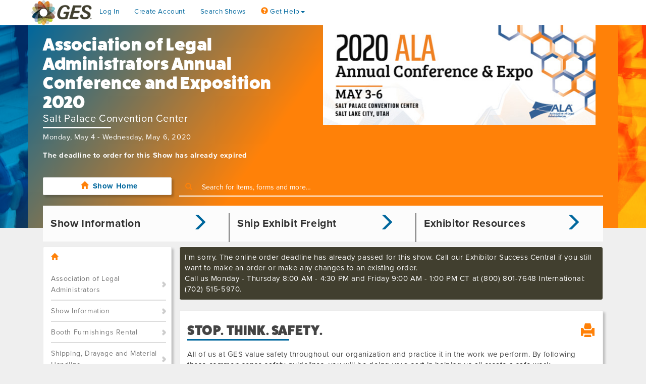

--- FILE ---
content_type: text/html; charset=utf-8
request_url: https://ordering.ges.com/016600375/safety
body_size: 170808
content:

<!DOCTYPE html>
<html data-ng-app="app">
<head id="Head1">
    <title>
        Expresso by GES
    </title>
    <meta http-equiv="X-UA-Compatible" content="IE=11" />
    <meta http-equiv="Cache-Control" content="no-store, no-cache" />
    <meta http-equiv="Pragma" content="no-cache" />
    <meta http-equiv="Expires" content="-1" />
    <meta http-equiv="Content-Type" content="text/html;charset=utf-8" />
    <meta name="keywords" content="exhibitors manual, exhibitors guide, trade show information, trade show planning guide, online exhibitor manual, GES, Global Experience Specialists" />
    <meta name=viewport content="width=device-width, initial-scale=1">

<link href="/content/css/bootstrap?v=dH_KJbicrQIPZYUqJYLQUq_ObUdSNKXP93itubG-nHs1" rel="stylesheet"/>

<!--[if IE 7]>
<link href="/content/css/bootstrapIE7?v=7yk91Z5tGHjkpVDvfuhXv7mXB12eSSnQwHD7xN-Zrn81" rel="stylesheet"/>

<![endif]-->

<link href="/content/styles?v=LC_5I7DcObNkT_p4dvziGbVLbSwoj_Ur9zSrZkwHFUs1" rel="stylesheet"/>

<script type='text/javascript'>var translations = {C1: "Please enter {0} words or less.",C2: "Please enter at least {0} words.",C3: "Please enter between {0} and {1} words.",C4: "Letters or punctuation only please",C5: "Letters, numbers, spaces or underscores only please",C6: "Letters only please",C7: "No white space please",C8: "Your ZIP-code must be in the range 902xx-xxxx to 905-xx-xxxx",C9: "A positive or negative non-decimal number please",C10: "The specified vehicle identification number (VIN) is invalid.",C11: "Please enter a correct date",C12: "Please enter a valid time, between 00:00 and 23:59",C13: "Please specify a valid phone number.",C14: "Please specify a valid mobile number",C15: "Please enter at least {0} characters",C16: "Please enter a valid credit card number.",C17: "Error getting list.",C18: "Unable to show box.",C19: "Unable to show confirmation box.",C20: "Please enter a value.",C21: "Invalid Entry",C22: "Unable to show input box.",C23: "Please enter an ID.",C24: "Please select an item or update your search.",C25: "Please enter a Show name.",C26: "Select an item before you click Add.",C27: "Unable to Add",C28: "No matches found. Please try another search.",C29: "Unable to Save Subtem",C30: "Please enter in your company name and/or booth number.",C31: "Tell Us More About You",C32: "Please enter at least one character for your company’s name or booth number.",C33: "Tell Us More About You",C34: "Please wait while we search.",C35: "I'm sorry! We cannot find your booth.",C36: "No matches found. Please search again using a shorter portion of your company name. For example, if you are \Spacely Space Sprockets, Inc.\, try searching for \spacely\.",C37: "My booth is not shown",C38: "Error Searching for Booth",C39: "Error Searching for Booths",C41: "Please wait while we locate your booth.",C71: "nothing selected, can't validate, returning nothing",C72: "This field is required.",C73: "Please fix this field.",C74: "Please enter a valid email address.",C75: "Please enter a valid URL.",C76: "Please enter a valid date.",C77: "Please enter a valid date (ISO).",C78: "Please enter a valid number.",C79: "Please enter only digits.",C80: "Please enter a valid credit card number.",C81: "Please enter the same value again.",C82: "Please enter a value with a valid extension.",C83: "Please enter no more than {0} characters.",C84: "Please enter at least {0} characters.",C85: "Please enter a value between {0} and {1} characters long.",C86: "Please enter a value between {0} and {1}.",C87: "Please enter a value less than or equal to {0}.",C88: "Please enter a value greater than or equal to {0}.",C89: "has no name assigned",C90: "exception occured when checking element ",C91: "check the",C92: "method",C93: "Warning: No message defined for",C94: "Are you sure you want to remove this item from your order?",C95: "Confirm Deletion",C96: "Add Item to Order",C97: "Invalid Service Date",C98: "The date you've requested is in an invalid format. Please enter it as MM/DD/YYYY.",C99: "Invalid Service Time",C100: "The time you've requested is in an invalid format. Please enter it as HH:MM AM or HH:MM PM.",C101: "Requested Service Time Unavailable",C102: "We'd like to fulfill your request but we only have labor resources during certain scheduled hours. Please check the date, time, quantity and hours you entered against the Labor Hours and Service Schedule below and resubmit.",C103: "We'd like to fulfill your request but we only have labor resources during certain scheduled hours. Please check the date, time, quantity and hours you entered against the Labor Hours and Service Schedule below and resubmit.",C104: "<dt>Requested Service Date Unavailable</dt><dd>We'd like to fulfill your request but we only have labor resources during certain scheduled dates. Please check the date against the Service Schedule below and resubmit.</dd>",C105: "We'd like to fulfill your request but we only have labor resources during certain scheduled dates. Please check the date against the Service Schedule below and resubmit.",C106: "<dt>Invalid Quantity</dt><dd>Quantity provided is an invalid format.</dd>",C107: "<dt>Invalid Hours Format</dt><dd>The time you've requested is in an invalid format. Please enter it as HH:MM AM or HH:MM PM.</dd>",C108: "A minimum value of",C109: "is required",C110: "A maximum value of",C111: "is allowed",C112: "Please wait while we calculate the price for this item.",C113: "I'm sorry! We're having trouble calculating the pricing for this item.",C114: "has been added to your order, your total is now",C115: "Item Added to Order",C116: "Keep Shopping",C117: "View Order",C125: "Please wait while we add this material handling item to your order.",C126: "The total weight entered is greater than the small package weight limit. Please check the weight and resubmit.",C127: "This shipment will be converted to a Special Handling shipment.",C128: "I'm sorry!. We cannot locate the the pricing for this item.",C130: "has been added to your order. Your total is now ",C131: "I'm sorry! We cannot add your item to your order.",C132: "Error Adding Item",C284: "Information",C286: "A quantity must be specified",C287: "Please Check What You Entered",C288: "Please Confirm",C289: "Please wait while we load item information.",C290: "Error Displaying Shopping Cart",C291: "I'm sorry! We are unable to display your shopping cart.",C292: "Error Generating Shopping Cart",C293: "Please wait while we retrieve your booth package.",C294: "Please wait while we update your order.",C295: "has been added to your order. Your total is now",C297: "Error Adding Item",C298: "Are you sure you want to delete this item from your order?",C299: "Confirm Deletion",C300: "Please wait while we delete this item.",C302: "Return to shopping",C303: "View Order",C304: "Error Adding Item to Order",C305: "Error Adding Item",C306: "Please tell us which package items you want to order.",C307: "Error Adding Items to Order",C308: "Unable to Retrieve Attachment Page",C310: "Please try a different search.",C311: "Unable to Search",C312: "Invalid Credit Card Number",C313: "Your credit card has expired.",C314: "Please read the entire page and indicate your acceptance of these terms at the bottom.",C315: "Review Required",C316: "I'm sorry! Your request timed out.",C317: "I'm sorry! There was an error with your cache.",C318: "I'm sorry! The XML/Json format is bad.",C319: "I'm sorry! There is a HTTP error.",C320: "I'm sorry! We're unable to display the selection box.",C324: "Are you sure you want to remove",C325: "Click to Remove Item",C326: "Please try different search criteria",C327: "Error Searching for Items",C328: "Please specify a quantity of zero or more",C329: "Unable to Save booth package item",C330: "Please specify a minimum quantity of at least zero or leave empty",C331: "Unable to Save booth package item",C332: "Please specify a maximum quantity greater than zero or leave empty",C333: "Please specify a free quantity of at least zero or leave empty",C334: "Minimum quantity must be less than or equal to maximum quantity",C335: "Minimum quantity must be less than or equal to free quantity",C336: "Please select search for an item",C337: "No Item Selected",C338: "One Moment Please",C339: "<dt>Adjusted Quantity</dt><dd>A minimum quantity of 1 is required.  Quantity has been adjusted to 1.</dd>",C340: "<dt>Adjusted Hours</dt><dd>A minimum duration of ",C341: " is required.  Hours have been adjusted to ",C342: "<dt>Adjusted Hours</dt><dd>A maximum duration of ",C343: "<dt>Adjusted Hours</dt><dd>Hours are based on ",C344: " intervals.  Hours have been adjusted to ",C345: "Service times must fall between",C346: "and",C347: "<i>Updating</i>",C348: "Proceed",C349: "Go Back",C350: "Select Item Color",C351: "Invalid Page ID/Tag:",C352: "Please enter your username.",C353: "Please enter your password.",C354: "You should receive your reminder email shortly.  If you do not receive your reminder email within five minutes, please check your spam folders.",C355: "If you are still unable to find your reminder email, please contact us via phone or chat.",C356: "Reminder Email Sent",C357: "Error Requesting Password Reset",C358: "Please enter a username.",C359: "Please enter a password.",C360: "Please confirm your password.",C361: "Please make sure your password entries match.",C362: "Please confirm your password is at least 8 characters long.",C362a: "Please confirm your password has at least three of four types characters<ul><li>Uppercase Letter (A-Z)</li><li>Lowercase Letter (a-z)</li><li>Numeric (0-9)</li><li>Special (!, @, #, $, %, ^, &, *)</li></ul>",C363: "Please enter your email address.",C364: "Please enter your phone number.",C365: "Thank you for creating an Expresso account!  You may now order items and services for your Show.",C366: "Account Creation Successful",C367: "Please ensure all required fields are provided and are valid",C368: "Item Added to Shopping Cart",C369: "I'm sorry! We cannot delete this item from your cart.",C370: "Error Deleting Item",C371: "I'm sorry! We cannot delete this item from your cart.",C372: "Please make sure all booths have a valid credit card assigned.",C373: "Error Authenticating",C374: "Error Setting Culture",C375: "Unable to set culture",C376: "Please enter a booth number for your order",C377: "Missing Information",C378: "Error registering booth",C379: "Unable to show Exhibitor dialog box",C380: "Search Information Required",C381: "Searching, Please Wait...",C382: "Unable to Search for Booths",C383: "Crated Material Handling",C384: "Special Material Handling",C385: "Uncrated Material Handling",C386: "Small Package Material Handling",C387: "Please enter in your default company information.",C388: "Error checking out",C389: "Please enter in your contact information.",C390: "Find My Booth",C391: "Please check your username and password and try again.",C392: "Please select your booth and click 'Continue With My Order'",C393: "Unable to Retrieve Page",C394: "Card number, cardholder name, expiration month and expiration year are required.",C395: "Please enter a user name with minimum 6 characters.",C396: "Please make sure to include company name.",C397: "Please make sure to include company phone number.",C398: "Please make sure to include contact name.",C399: "Please make sure to include contact email address.",C400: "Please make sure to include contact phone number.",C401: "The actual booth area",C402: " and the booth area entered do not match",C403: "Please Select Options",C404: "View Cart",C405: "Cancel",C406: "Continue With My Order",C407: "Finish",C408: "Confirm My Booth Number",C409: "Please make sure to include company address.",C410: "Please make sure to include company city.",C411: "Please make sure to include company postal code.",C412: "Quantity is outside the allowed range.",C413: "Item quantity must be between {0} and {1}",C414: "Select at least one booth to process",C415: "Error saving booth company",C416: "Error saving booth contact",C417: "The maximum you can order is {0} and currently {1} have been ordered. {2} can be ordered.",C418: "<dt>Item Name: {0}</dt><dd>The maximum you can order is {1} and currently {2} have been ordered. {3} can be ordered.</dd>",C419: "<dt>Item Name: {0}</dt><dd>There is a minimum quantity of {1}.</dd>",C420: "The minimum number of items ({0}) has not been met.",C421: "The dimension area you have entered: {0} {1} does not match your current booth size: {2} {1}<br/>Do you want to update your booth with these dimensions: {3} ?",C422: "Yes",C423: "No",C424: "Confirm My Booth Information",C425: "Booth Number",C426: "Frequently Asked Questions",C427: "OK",C428: "Close",C429: "Edit Order Item",C430: "Please specify a valid fax number",C431: "User must be logged in. Log in to Expresso",C432: "Save Changes",C433: " or ",C434: "return to cart",C435: "Error saving third party company",C436: "Error saving third party contact",C437: "Error saving contact",C438: "Please make sure to include ",C441: "Previously Ordered Items",C442: "NOI Submitted Successfully",C443: "Your Notice of Intent to Hire an EAC has been successfully submitted.",C444: "File Upload Status",C445: "File uploaded successfully",C446: "Please wait...",C447: "Your changes have been saved!",C448: "Your file has been uploaded!",C449: "You have successfully selected your level!",C450: "There was an error while selecting your level.<br>Please try again later.",C451: "Showing {0} to {1} of {2} entries",C452: "Show list updated",C453: "There was an error loading Shows",C454: "If graphics are ready, you must choose a file to upload before continuing.",C455: "Graphics must have sizes defined prior to continuing",C456: "You must agree to the Terms & Conditions before submitting this quote request",C457: "Sorry, there was an error uploading your file: ",C459: "Unable to search for Shows",C460: "Unable to retrieve Show information",C461: "The Ship Date cannot be prior to today's date",C462: "The Ship Date must be a week day",C463: "Unable to Retrieve Registration",C464: "Error Updating Category",C465: "Please select a file",C466: "Please Correct Before Uploading File",C467: "Please select a file with an allowed file extension",C468: "Please Correct Before Uploading File",C469: "Your File Has Been Uploaded Successfully",C470: "Thank You",C471: "Sorry, We Were Unable to Process Your File",C472: "Please make sure your file has an allowed extension and is within the allowed size, for further assistance, please contact the GES Service Center",C473: "Error Uploding Your File",C474: "Unable to Upload File",C475: "Complete",C476: "Emailing Forms",C477: "Error Emailing Forms",C478: "Cancel",C479: "You have unsaved data.",C480: "You have unsaved changes which will not be commited.",C481: "Unsaved Target Plan Questionnaire",C482: "Your Target Plan Questionnaire changes have been saved.",C483: "Target Plan Questionnaire Saved",C484: "Carrier Name",C485: "Carrier Phone Number",C486: "Shipping Contact Phone Number",C487: "Your Shipping Department Contact",C488: "Carrier Contact Name",C489: "Carrier Contact Email Address",C490: "How many truck loads will be shipped with the carrier?",C491: "You have qualified for the <span style='color:",C492: "</span> custom block package.  Next, choose your specific Custom Block Level.",C493: "Freight Planner & Custom Block Information Submitted",C494: "Ok",C495: "Select Level",C496: "There was an error while qualifying your target planning questionnaire.<br>Please try again later.",C497: "Target Plan Questionnaire Complete",C498: "There was an error while qualifying your target planning questionnaire.<br>Please try again later.",C499: "File Removed",C500: "Your custom block package options have been saved.  It is recommended at this time that you indicate your carpet options to complete your preliminary ordering information.",C501: "Custom Block Level Selected",C502: "Select Carpet Options",C503: "Your Hanging Sign Questionnaire could not be saved because it is missing some required fields.",C504: "Hanging Sign Questionnaire Required Fields",C505: "You have unsaved data.",C506: "You have unsaved changes which will not be commited.",C507: "Unsaved Hanging Sign Questionnaire",C508: "Cannot upload this file. Please resize it to 50MB or smaller and try again.",C509: "Please name this hanging sign so if you need to make changes, you will know which one to change.",C510: "1. Will you have a hanging sign?  If yes please include a drawing of the hanging sign.",C511: "2. What type of sign is it?",C512: "3. What is the shape of the sign?",C513: "4. Will your sign require assembly?",C514: "5. Will you have a representative there to supervise the installation of the sign?",C515: "6. How many structural points will the sign have?",C516: "7. How many pounds can each point accommodate?  If the sign is over 500lbs we require a set of drawings approved and stamped by a structural engineer.'",C517: "8. Do you have an electrical overhead sign that is not connected to overhead truss?",C518: "a) Does it require an electrical assembly on the ground prior to hanging?",C519: "b) What voltage and amperage is required for the sign?",C520: "c) What is the assembled weight of the sign?",C521: "d) What is the trim height of the BOTTOM of the sign?",C522: "9. Do you have an overhead rotating sign?",C523: "a) Do you own the rotating motor?",C524: "i) Are you supplying the rotating motor?",C525: "ii) Are all items included (bridles, shackles, all hanging steel, etc.)?",C526: "i) Will you need to rent one from us?",C527: "ii) Do you require a feed through an outlet on the rotating motor?",C528: "iii) What is the assembled weight of the sign (and rotator if Exhibitor supplied)?",C529: "iv) What is the trim height of the BOTTOM of the sign?",C530: "v) Is the sign lighted?",C531: "10. Do you have truss in your booth hanging from the ceiling?",C532: "a) Please provide the contact information and the name of the company providing the truss.",C533: "b) Do you have an LED wall in your booth?",C534: "i) Where is the LED wall located?",C535: "ii). Will the LED wall be hung from the truss or is it part of the booth structure?",C536: "Hung from truss",C537: "Part of booth structure",C538: "c) Are there any monitors that are hanging from the truss?",C539: "d) Is there fabric on the truss?",C540: "i) Who is providing the materials to hang the fabric on the truss? (Please provide contact information).",C541: "e) Are there lights on the truss?  (Trim heights to the top of signs/truss are to be limited to 28â€™ unless a site survey can be done on a booth by booth basis).",C542: "11. Will you be shipping your sign to the advance warehouse or directly to the Show? (Please use form H-1A)",C543: "12. When is your preferred installation date and time?  Note: Use of cranes and other large equipment does not always permit early installation of hanging signs/truss.  We will review your request and accommodate if possible.",C544: "13. Have you chosen a Custom Block Package Option that includes Hanging Sign Labor?",C545: "Your Hanging Sign Questionnaire changes have been saved.",C546: "Hanging Sign Questionnaire Saved",C547: "Your hanging sign has been questionnaire has been submitted.",C548: "Hanging Sign Questionnaire Complete",C549: "Are you sure you want to remove this file?",C550: "Your previously uploaded file has successfully been removed.",C551: "Remove File",C552: "Unable to retrieve dialog",C553: "Error retrieving booth list",C554: "Qty",C555: "Price",C556: "Total",C557: "Ordered:",C558: "Free:",C559: "Billed:",C560: " of ",C561: " free remaining</p>",C562: " free remaining",C563: "Are you sure you want to delete this company?",C564: "Unable to Launch Chat",C565: "Cookies are required",C566: "Your current browser settings indicate that cookies are disabled. Cookies are required to properly access our site.",C567: "How do I allow cookies on my browser?",C568: "Error Retrieving FAQs",C569: "Your session is about to expire, do you want to remain logged in?",C570: "Session Expiring",C571: "Error Saving Data",C572: "<li>Please Select a Credit or Debit Card.</li>",C573: "Credit card is expired.",C574: "<li>Please Select a Third Party Credit Card.</li>",C575: "<li>Third party credit card is expired.</li>",C576: "Please complete missing information in the highlighted tab(s).",C577: "Checking for Shipments",C578: "No shipments were found for your booth",C579: "Bill of Lading #",C580: "Carrier",C581: "Shipper Name",C582: "Shipper City",C583: "Pieces",C584: "Weight",C585: "Pickup Date",C586: "Service Type",C587: "Status",C588: "Status Date",C589: "Consignee City",C590: "Consignee Name",C591: "Please specify a valid Bill of Lading number (five or more digits)",C592: "Retrieving Shipment Status, Please Wait...",C593: "Bill of Lading Number Not Found",C594: "Sorry, we could not find a shipment with Bill of Lading #",C595: "Error Searching For Bill of Lading # ",C596: "Phone numbers should be 10 digits long without hyphens or parentheses.",C597: "Invalid Phone Number",C598: "You must specify one or more booths",C599: "Invalid Booths",C600: "Please specify names for all recipients",C601: "Invalid Recipients",C602: " is not a valid email address",C603: "Invalid Email Address",C604: "Invalid Delivery Address",C605: "You must specify an email address or SMS number",C606: "You are now signed up for freight notifications at this Show and your notification preferences have been saved.",C607: "Your notification preferences have been saved.",C608: "You are now signed up for freight notifications at this Show.",C609: "Error Saving Switchboard Notifications",C610: "You have successfully been unsubscribed from notifications",C611: "Unsubscribe complete",C612: "There was an error unsubscribing your address from notifications.<br>Please try again later.",C613: "Unsubscribe error",C614: "Name",C615: "Remove",C616: "Send an email to",C617: "Add Another Email Address",C618: "Send a text message to",C619: "(10 digits only please, no dashes)",C620: "Add Another Phone Number",C622: "No billing address country field was found",C623: "Invalid billing address country found.",C624: "Vat Number could not be validated",C625: "Vat Number is not valid",C626: "Vat Number has been validated",C627: "card types were loaded",C628: "could not validate credit card",C629: "We were unable to process your card. Please select a different card or enter a new card to complete this order.",C630: "Credit Card Processing Error",C631: "Inventory is out of Stock",C632: "Please enter a valid CVV number",C633: "Not Sure",C634: "Booth dimensions are invalid",C635: "Invalid Vat Number Provided: only numbers and letters are accepted",C636: "You did not select all of your free items. Would you like to return to the order and continue?",C637: "Remaining Items",C638: "Yes, Return to Order",C639: "Please wait while you are returned to the wizard...",C640: "No, I'm finished",C641: "You qualify for free package items. If you do not wish to order <STRONG>ANY</STRONG> of the free items, please click on the Opt-Out button",C642: "Opt Out",C643: "Please wait while you are returned to the main page...",C644: "Continue Shopping",C645: "Please wait while we update you cart...",C646: "Yes",C647: "No",C648: "I'm sorry, but we only have {0} in stock!",C649: "You may only order quantities of this item in whole numbers.",C650: "Please enter a company name",C651: "Please enter a street address",C652: "Please enter a city",C653: "Please enter {0}",C654: "Please enter a postal code",C655: "Please enter a service description",C656: "Please enter a contact name",C657: "Please enter an email address",C658: "Email Address must be a valid email.",C659: "Please indicate that you understand",C660: "Please select a country",C661: "Company Name",C662: "Country",C663: "Street Address",C664: "City",C665: "State/Province",C666: "Postal Code",C667: "Description of Services",C668: "Contact Name",C669: "Email Address",C670: "You must supply either a vat number or a company registration number",C671: "This Information is the same as the Exhibiting Company",C672: "You have entered an invalid VAT number",C673: "Back to Shopping",C674: "Checkout Steps",C675: "Please enter the address for the exhibiting company",C677: "Why do we ask this?",C678: "On occasion, Exhibitors hire out third party companies to design and order services for their booth. In these cases, we need to know where to send the final invoice for services performed.",C679: "Third Party Company Name",C680: "Please enter the address for the <strong>Third Party</strong> company",C682: "Who should we contact at the <strong>Third Party</strong> company with any concerns?",C684: "All",C685: "Edit Address",C686: "Edit Contact",C687: "Add Contractor",C688: "Total Sq. Feet",C689: "Exhibiting Company",C690: "Third Party Company",C691: "Services Invoiced",C692: "Payment Information",C693: "Credit card(s) on file",C694: "Credit ending in",C695: "exp",C696: "Third Party",C697: "Final Payment",C698: "Yes, I accept all",C699: "Terms And Conditions",C700: "of Contract and the Payment Policy",C701: "A copy of these terms and conditions will be included with your order confirmation",C702: "Please select the method you would like to use for final payment",C703: "I would like to use a credit or debit card for final payment.",C704: "Personal Credit Card",C705: "Select Month...",C706: "Select Year...",C707: "Third Party Credit Card",C708: "I Intend to use the credit card provided for",C709: "I'll be sending a bank wire to GES. I understand that if GES does not receive my payment that I will not receive the services I'm ordering.",C710: "Wire Instructions",C711: "Originating bank is",C712: "I will be sending a company {0} to GES, I understand that regular rates will apply if payment is not received by the discount date. I also agree that if GES does not receive my payment by the installation date of the Show, I may not receive the services I ordered.",C713: "Check Instruction,Cheque Instruction",C714: "My {0} Number Is",C715: "Please honor my credit terms of",C716: "I understand that if I exceed my credit limit that I may not receive the services I ordered",C717: "Sq. Feet",C718: "Place Your Order",C719: "Order Submission Failed!",C720: "Required Field",C721: "Please acknowledge that you accept the terms and conditions.",C721: "Please acknowledge that you accept the terms and conditions.",C722: "Credit Card",C723: "Bank Wire",C724: "Company Check",C725: "Address is required",C726: "Cardholder Name is required",C727: "City is required",C728: "State is required",C729: "Country is required",C730: "Postal Code is required",C731: "Expiration Month is required",C732: "Expiration Year is required",C733: "Card Number is required",C734: "CVV is required",C736: "A valid booth width dimension is required",C737: "A valid booth depth dimension is required",C738: "The card number entered is not a format we can process.",C739: "The postal code provided does not match the expected format.",DontSelectLevel: "Don't Select Level",DontSelectCarpetOptions: "Don't Select Carpet Options",ValidBoothNumber: "Must be a valid booth number or select I Don't Know",MustBeNumber: "Must be a number and can't exceed two decimal places",Required: "Required",BoothNumber: "Booth Number",TryAnotherSearch: "Try Another Search",ValidUserNames: "Username must be between 6 and 20 characters long, only contain letters, numbers, underscores, and dashes.",BoothNotFoundNoManualBoothAdds: "<p>We cannot find your booth based upon the information you provided.</p><p>Please contact {0} at {1} or <a href=mailto:{2}\>{2}</a></p>",VerifyCreditCardRemove: "Are you sure you want to remove this credit card?",RemoveCreditCard: "Remove Credit Card",KeepCreditCardForFutureUse: "Keep this credit card on file for easy checkout on future orders.",EmailQuestionnaireDescription: "Please add the email addresses to which you would like to send a confirmation. You can list multiple emails if you separate them with a semicolon.",EmailQuestionnaireTitle: "Submission Confirmation",Email: "Email",SendQuestionnaire: "Submit",Cancel: "Cancel",CartItemOutOfStockMessage: "Sorry! There are currently {0} of these items left in stock. Please edit your quantity or remove this item from your cart.",CorporateCard: "Corporate Card",Jan: "01 - January",Feb: "02 - February",Mar: "03 - March",Apr: "04 - April",May: "05 - May",Jun: "06 - June",Jul: "07 - July",Aug: "08 - August",Sep: "09 - September",Oct: "10 - October",Nov: "11 - November",Dec: "12 - December",PromotionCode: "Coupon Code",PromotionPlaceholder: "Enter Code",PromotionRemove: "Remove",PromotionAdd: "Submit",VerificationEmailSentMessage: "We have sent you an email. Please check your inbox and follow the instructions to verify your email. If you do not see it then please check your spam folder.",PaymentInfoError: "There are errors with the payment information, please correct them and try again.",CreditCardTwoFactorAuthentication: "Your card issuer has requested authorization for this transaction.  Please submit your authorization below.",ChooseOne: "Please choose one",LoadingExternalPaymentGateway: "Loading payment information...",AllCategories: "(All Categories)",AllTypes: "(All Types)",};
    if (!translations.format) { 
        translations.format = function(format) { 
            var args = Array.prototype.slice.call(arguments, 1);
            return format.replace(/{(\d+)}/g, function(match, number) {
                return typeof args[number] != 'undefined'
                    ? args[number]
                    : match;
            });
        };
    };</script><script src="/scripts/js?v=yoVW_Y9lfgtjCftfWIFkQhkQBKCXnHcOftK_-sArmAk1"></script>


<!--[if IE]>
<script src="/scripts/ie?v=LJj8Jb2wKggDfleNmkMNAsbUo7Af748bgPqKPh58Ajg1"></script>

<![endif]-->

<!-- CAN NOT MINIFY THIS FILE -->
<script type="text/javascript" src="/scripts/jquery.dataTables.min.js"></script>

<!-- Angular Bootstrapping -->
<script src="/scripts/app?v=JycxRNeIz4MQTqnWFQLb9EF8X6_STYhnaV-5bimqvqw1"></script>

<script src="/scripts/kinetic?v=6BDborWWEpmBjVFa2y2BT2Gjal2F2ggTGjEcCf0tDMU1"></script>


<script type="text/javascript">
        function InitializeChat() {
            liveagent.setChatWindowWidth('600');
            liveagent.setChatWindowHeight('450');
            liveagent.addCustomDetail('Source', 'Web').map('Case', 'Origin', 'true', false, true);
            liveagent.init('https://c.la2-c2-ord.salesforceliveagent.com/chat', '572400000004CLg', '00D400000009GL4');
            if (!window._laq) { window._laq = []; }$("body").append("<div id='LPCHAT_ONLINE_573400000004CLb' style='display:none;'></div>");$("body").append("<div id='LPCHAT_OFFLINE_573400000004CLb' style='display:none;'></div>");$("body").append("<div id='LPCHAT_ONLINE_57340000000Kzez' style='display:none;'></div>");$("body").append("<div id='LPCHAT_OFFLINE_57340000000Kzez' style='display:none;'></div>");$("body").append("<div id='LPCHAT_ONLINE_573400000004CLq' style='display:none;'></div>");$("body").append("<div id='LPCHAT_OFFLINE_573400000004CLq' style='display:none;'></div>");$("body").append("<div id='LPCHAT_ONLINE_57340000000Kzf2' style='display:none;'></div>");$("body").append("<div id='LPCHAT_OFFLINE_57340000000Kzf2' style='display:none;'></div>");$("body").append("<div id='LPCHAT_ONLINE_57340000000Kzew' style='display:none;'></div>");$("body").append("<div id='LPCHAT_OFFLINE_57340000000Kzew' style='display:none;'></div>");
            $("body").append("<div id='LPCHATLOGISTICS_ONLINE' style='display:none;'></div>");
            $("body").append("<div id='LPCHATLOGISTICS_OFFLINE' style='display:none;'></div>");

            liveagent.showWhenOnline('573400000004CLb', document.getElementById("LPCHAT_ONLINE_573400000004CLb"));liveagent.showWhenOffline('573400000004CLb', document.getElementById("LPCHAT_OFFLINE_573400000004CLb"));liveagent.showWhenOnline('57340000000Kzez', document.getElementById("LPCHAT_ONLINE_57340000000Kzez"));liveagent.showWhenOffline('57340000000Kzez', document.getElementById("LPCHAT_OFFLINE_57340000000Kzez"));liveagent.showWhenOnline('573400000004CLq', document.getElementById("LPCHAT_ONLINE_573400000004CLq"));liveagent.showWhenOffline('573400000004CLq', document.getElementById("LPCHAT_OFFLINE_573400000004CLq"));liveagent.showWhenOnline('57340000000Kzf2', document.getElementById("LPCHAT_ONLINE_57340000000Kzf2"));liveagent.showWhenOffline('57340000000Kzf2', document.getElementById("LPCHAT_OFFLINE_57340000000Kzf2"));liveagent.showWhenOnline('57340000000Kzew', document.getElementById("LPCHAT_ONLINE_57340000000Kzew"));liveagent.showWhenOffline('57340000000Kzew', document.getElementById("LPCHAT_OFFLINE_57340000000Kzew"));
            liveagent.showWhenOnline(SFDC_ID_LOGISTICS, document.getElementById("LPCHATLOGISTICS_ONLINE"));
            liveagent.showWhenOffline(SFDC_ID_LOGISTICS, document.getElementById("LPCHATLOGISTICS_OFFLINE"));

            liveagent.addButtonEventHandler('573400000004CLb', function (e) {
                if (chat_available) {
                    if (e == "BUTTON_AVAILABLE") { $(".chat_offline").hide(); $(".chat_online").show(); }
                    else if (e == "BUTTON_UNAVAILABLE") { $(".chat_online").hide(); $(".chat_offline").show(); }
                }
            });

            liveagent.addButtonEventHandler(SFDC_ID_LOGISTICS, function (e) {
                if (e == "BUTTON_AVAILABLE") { chatIsOnlineLogistics = true; } else { chatIsOnlineLogistics = false; };
            });

        ;
        $(".chat_launch").click(function () { StartChat(); });}</script><script type="text/javascript">
        function InitializeChat() {
            liveagent.setChatWindowWidth('600');
            liveagent.setChatWindowHeight('450');
            liveagent.addCustomDetail('Source', 'Web').map('Case', 'Origin', 'true', false, true);
            liveagent.init('https://c.la2-c2-ord.salesforceliveagent.com/chat', '572400000004CLg', '00D400000009GL4');
            if (!window._laq) { window._laq = []; }$("body").append("<div id='LPCHAT_ONLINE_573400000004CLb' style='display:none;'></div>");$("body").append("<div id='LPCHAT_OFFLINE_573400000004CLb' style='display:none;'></div>");$("body").append("<div id='LPCHAT_ONLINE_57340000000Kzez' style='display:none;'></div>");$("body").append("<div id='LPCHAT_OFFLINE_57340000000Kzez' style='display:none;'></div>");$("body").append("<div id='LPCHAT_ONLINE_573400000004CLq' style='display:none;'></div>");$("body").append("<div id='LPCHAT_OFFLINE_573400000004CLq' style='display:none;'></div>");$("body").append("<div id='LPCHAT_ONLINE_57340000000Kzf2' style='display:none;'></div>");$("body").append("<div id='LPCHAT_OFFLINE_57340000000Kzf2' style='display:none;'></div>");$("body").append("<div id='LPCHAT_ONLINE_57340000000Kzew' style='display:none;'></div>");$("body").append("<div id='LPCHAT_OFFLINE_57340000000Kzew' style='display:none;'></div>");
            $("body").append("<div id='LPCHATLOGISTICS_ONLINE' style='display:none;'></div>");
            $("body").append("<div id='LPCHATLOGISTICS_OFFLINE' style='display:none;'></div>");

            liveagent.showWhenOnline('573400000004CLb', document.getElementById("LPCHAT_ONLINE_573400000004CLb"));liveagent.showWhenOffline('573400000004CLb', document.getElementById("LPCHAT_OFFLINE_573400000004CLb"));liveagent.showWhenOnline('57340000000Kzez', document.getElementById("LPCHAT_ONLINE_57340000000Kzez"));liveagent.showWhenOffline('57340000000Kzez', document.getElementById("LPCHAT_OFFLINE_57340000000Kzez"));liveagent.showWhenOnline('573400000004CLq', document.getElementById("LPCHAT_ONLINE_573400000004CLq"));liveagent.showWhenOffline('573400000004CLq', document.getElementById("LPCHAT_OFFLINE_573400000004CLq"));liveagent.showWhenOnline('57340000000Kzf2', document.getElementById("LPCHAT_ONLINE_57340000000Kzf2"));liveagent.showWhenOffline('57340000000Kzf2', document.getElementById("LPCHAT_OFFLINE_57340000000Kzf2"));liveagent.showWhenOnline('57340000000Kzew', document.getElementById("LPCHAT_ONLINE_57340000000Kzew"));liveagent.showWhenOffline('57340000000Kzew', document.getElementById("LPCHAT_OFFLINE_57340000000Kzew"));
            liveagent.showWhenOnline(SFDC_ID_LOGISTICS, document.getElementById("LPCHATLOGISTICS_ONLINE"));
            liveagent.showWhenOffline(SFDC_ID_LOGISTICS, document.getElementById("LPCHATLOGISTICS_OFFLINE"));

            liveagent.addButtonEventHandler('573400000004CLb', function (e) {
                if (chat_available) {
                    if (e == "BUTTON_AVAILABLE") { $(".chat_offline").hide(); $(".chat_online").show(); }
                    else if (e == "BUTTON_UNAVAILABLE") { $(".chat_online").hide(); $(".chat_offline").show(); }
                }
            });

            liveagent.addButtonEventHandler(SFDC_ID_LOGISTICS, function (e) {
                if (e == "BUTTON_AVAILABLE") { chatIsOnlineLogistics = true; } else { chatIsOnlineLogistics = false; };
            });

        ;
        $(".chat_launch").click(function () { StartChat(); });}</script><script type='text/javascript'>
var logged_on = false;var user_id='';var culture='en-US';var chat_available=true;var session_timeout = 0;var shortDateFormat = 'M/d/yyyy';$.blockUI.defaults.focusInput = false;</script>

        <link href='/Content/css/colors.css' rel='stylesheet' type='text/css' media='screen' />

    

<style type="text/css">

.hdr-ges,
#header,
.tabs,
.m-header-bottom,
.icon-mh-crated,
.icon-mh-special,
.icon-mh-uncrated,
.icon-mh-smallpkg,
.ui-datepicker-header,
select#mobile-menu option.list-title,
.nav-list > .active > a,
.nav-list > .active > a:focus,
.nav-list > .active > a,
.nav-list > .active > a:hover,
#LogonDialogBackground,
#aside-nav .dropdown-menu li#home-link a:hover,
#aside-nav .dropdown-submenu > a:hover,
#aside-nav .dropdown-menu .active > a,
#aside-nav .dropdown-menu .active > a:hover,
#aside-nav .dropdown-submenu:hover > a,
#aside-nav .dropdown-menu li > a:focus,
#aside-nav .dropdown-menu li > a:hover,
#aside-nav i.icon-home-ges,
#servicelist .service_item:hover,
#servicelist .ui-selected,
#shopping-cart #cart,
.popover-title,
.modal-header,
.grand_total,
.paging_full_numbers span.paginate_active,
.grand_total,
.icon-search-ges,
input.login_button:active,
input.create_button:active,
input.back_button:active,
input.remind_button:active,
.nav_home,
.nav_next,
.nav_back,
.nav_finish,
.nav_next_1,
.nav_back_1,
#servicelist .ui-selected,
#servicelist .service_item:hover,
.accordion-heading:hover,
.accordion-heading .active,
#shopping-cart .dropdown-menu li > a:hover,
#shopping-cart .dropdown-menu li > a:focus,
#shopping-cart .dropdown-submenu:hover > a,
.checkoutProcess.active,
.show-bgcolor-1,
.content_item_url:hover, 
.content_item_url > a:hover
{
	background-color: #ff8108;
}
.dropdown-submenu,
.alt-brand,
.service_item,
.keyword:hover,
.keyword:focus,
.keywordNotes,
.returnToShopping,
.returnToShopping:focus,
.returnToShopping:hover,
.nav-shop > .active > a,
.nav-shop > .active > a:focus,
.nav-shop > .active > a:hover,
.nav-shop > li > a:focus,
.nav-shop > li > a:hover,
.highlight,
.ui-widget-content a,
.ui-widget-header a,
.checkoutProcessIndicator,
.dropdown-menu.helpmenu h5,
.show-txcolor-1,
.maincard .glyphicon:hover{
	color: #ff8108;
}

#shopping-cart .nav .dropdown-toggle .caret,
#shopping-cart .nav .dropdown-toggle:hover .caret,
#shopping-cart .nav .dropdown-toggle:active .caret,
#shopping-cart .nav .dropdown-toggle:focus .caret {
    border-bottom-color: #ff8108;
    border-top-color: #ff8108;
}

 .shoppingCartIcon .homeIcon:hover,
  .glyphicon{
    color:#ff8108 !important;
}
 .checkoutNowText
 {
     color:#fff  !important;
 }

.ui-state-default {
    background: none repeat scroll 0 0 #ff8108 !important;
}

.topborder:hover {
    border-top: #ff8108 solid 5px;
}

.borderleft:hover {
    border-top: #ff8108 solid 5px;
}


/* Core color two -- (red) -------------------------------------------------- */
.btn-ges,
.btn-ges:focus,
.btn-ges:hover,
.order-now section,
.m-order-now section,
#aside-nav i.icon-home-ges:focus,
#aside-nav i.icon-home-ges:hover,
.icon-search-ges,
.icon-search,
.login_button,
.create_button,
.remind_button,
.back_button,
.large-icon,
.submit,
.paging_full_numbers span.paginate_button,
.icon-mh-crated:focus,
.icon-mh-special:focus,
.icon-mh-uncrated:focus,
.icon-mh-smallpkg:focus,
.icon-mh-crated:hover,
.icon-mh-special:hover,
.icon-mh-uncrated:hover,
.icon-mh-smallpkg:hover,
.nav_home:hover,
.nav_next:hover,
.nav_finish:hover,
.nav_next_1:hover,
.nav_back_1:hover,
.nav_back:hover,
.ui-datepicker td,
#shopping-cart .dropdown-menu > li > a:hover,
.boothControl a:hover,
.boothControl a:focus,
.boothcontrol a:active,
.pagination > .active > a,
.pagination > .active > span,
.pagination > .active > a:hover,
.pagination > .active > span:hover,
.pagination > .active > a:focus,
.pagination > .active > span:focus,
.navbar-default .navbar-nav .open .dropdown-menu > li > a:hover,
.navbar-default .navbar-nav .open .dropdown-menu > li > a:focus,
.show-bgcolor-2,
.checkoutnow{
	background-color: #00679d;
}

#main header h1:before, #main header h2:before, #main header h3:before, #main header h4:before, #main header h5:before {
    border-bottom: solid 3px #00679d;
}

.ui-state-active {
    background-color: #fff !important;
}
.ui-state-hover, .ui-datepicker-current-day a:hover
{
    background: none repeat scroll 0 0 #00679d !important;
    color: #fff !important;
}

.dropdown-menu,
.homeIcon,
.show-txcolor-2,
.maincard .glyphicon
{
    color: #00679d  !important;
}

.dropdown-menu .booth-control-option {
    background-color:white  !important;
    color:#00679d  !important;
    border-style:none !important;
}

.dropdown-menu .booth-control-option:hover span,
.dropdown-menu .booth-control-option:hover span * {
    background-color:#00679d  !important;
    color:#fff  !important;
    border-style:none !important;
}

.dropdown-menu .booth-control-option i:hover {
    color:#DDDDDD  !important;
}

.topborder {
    border-top: #00679d solid 5px;
}

.leftborder {
    border-left: #00679d solid 5px;
}

a,
a:focus,
a:hover,
.header .nav > li > a,
.keywordNotes:focus,
.keywordNotes:hover,
.returnToShopping,
.returnToShopping:focus,
.returnToShopping:hover,
.keyword,
.keyword-notes,
.question,
.second-highlight,
#shopping-cart span,
.pagination > li > a,
.pagination > li > span,
.navbar-default .navbar-nav > li > a,
.show-txcolor-3,
 .glyphicon,
.glyphicon-arrow-right
{
    color: #00679d;
}

.show-bgcolor-3 {
    background-color: #00679d;
}

.topsection {
    background: url("/Images/crowdbkg_vnrc38.png"), linear-gradient(125deg, #00679d 19%, #ff8108 45%);
    background-size: cover;
}
.showhead {
    background-color: #ff8108;
    background: linear-gradient(125deg, #00679d 0%, #ff8108 44%, rgba(0,0,0,0) 0%), #ff8108;
    height: 100%;
}

</style>





    
<script src="/scripts/ordering?v=SwP3WZVZs1cBlKQhulAGtGYu0soddg_eKG7wx0wUpqE1"></script>
<script type='text/javascript'>$(document).ready(function() {$(".col-1").prepend("<div class='alert ges-alert'>I'm sorry. The online order deadline has already passed for this show.</div>");return_to_page = '/016600375/safety';}); function SignUp() { document.location = '/Show/CreateRegistration/016600375'; } function Finish() { document.location = '/016600375/Checkout'; } function PageStartup() {  }currencyPrepend = '$';
currencyAppend = '';
numericMask = '#.##';
projectCode = '016600375';
contents = [{"ProjectCode":"016600375","ContentID":1537005,"ParentContentID":null,"ContentType":0,"Title":"Association of Legal Administrators","CallToAction":"Association of Legal Administrators","Tag":"AssociationofLegalAdministrators","PageID":null,"AttachmentDirectLink":false,"ShowInstanceAttachmentID":null,"URL":"","IsDefaultLandingContent":false,"SortOrder":1,"IncludeInMenu":true,"ProviderTypeID":null,"ServiceName":"","ServiceDescription":"","ShowForBoothTypes":"","Modified":false},{"ProjectCode":"016600375","ContentID":1547399,"ParentContentID":1537005,"ContentType":2,"Title":"Welcome Letter","CallToAction":"Welcome Letter","Tag":"WelcomeLetter","PageID":null,"AttachmentDirectLink":true,"ShowInstanceAttachmentID":98508,"URL":"updated_welcome_letter_1.7.7","IsDefaultLandingContent":false,"SortOrder":2,"IncludeInMenu":true,"ProviderTypeID":2,"ServiceName":"Welcome Letter","ServiceDescription":"","ShowForBoothTypes":"","Modified":false},{"ProjectCode":"016600375","ContentID":1561507,"ParentContentID":1537005,"ContentType":2,"Title":"Exhibitor Schedule","CallToAction":"Exhibitor Schedule","Tag":"ExhibitorSchedule","PageID":null,"AttachmentDirectLink":true,"ShowInstanceAttachmentID":99120,"URL":"016600375_ExhibitorSchedule.10","IsDefaultLandingContent":false,"SortOrder":3,"IncludeInMenu":true,"ProviderTypeID":2,"ServiceName":"Exhibitor Schedule","ServiceDescription":"","ShowForBoothTypes":"","Modified":false},{"ProjectCode":"016600375","ContentID":1547400,"ParentContentID":1537005,"ContentType":2,"Title":"Badge Registration","CallToAction":"Badge Registration","Tag":"BadgeRegistration","PageID":null,"AttachmentDirectLink":true,"ShowInstanceAttachmentID":98509,"URL":"016600375_BadgeRegistration.pdf","IsDefaultLandingContent":false,"SortOrder":4,"IncludeInMenu":true,"ProviderTypeID":2,"ServiceName":"Badge Registration","ServiceDescription":"","ShowForBoothTypes":"","Modified":false},{"ProjectCode":"016600375","ContentID":1536966,"ParentContentID":1537005,"ContentType":2,"Title":"Change of address","CallToAction":"Change of address","Tag":"Changeofaddress","PageID":null,"AttachmentDirectLink":false,"ShowInstanceAttachmentID":98118,"URL":"016600375_change_of_address.pdf","IsDefaultLandingContent":false,"SortOrder":5,"IncludeInMenu":true,"ProviderTypeID":2,"ServiceName":"Change of address","ServiceDescription":"","ShowForBoothTypes":"","Modified":false},{"ProjectCode":"016600375","ContentID":1536961,"ParentContentID":1537005,"ContentType":2,"Title":"Private Events","CallToAction":"Private Events","Tag":"PrivateEvents","PageID":null,"AttachmentDirectLink":false,"ShowInstanceAttachmentID":98113,"URL":"016600375_Private _Events_.01.27.2020.23","IsDefaultLandingContent":false,"SortOrder":6,"IncludeInMenu":true,"ProviderTypeID":2,"ServiceName":"Private Events","ServiceDescription":"","ShowForBoothTypes":"","Modified":false},{"ProjectCode":"016600375","ContentID":1536964,"ParentContentID":1537005,"ContentType":2,"Title":"Special Event Tickets","CallToAction":"Special Event Tickets","Tag":"SpecialEventTickets","PageID":null,"AttachmentDirectLink":false,"ShowInstanceAttachmentID":98116,"URL":"016600375_Special_Event.pdf","IsDefaultLandingContent":false,"SortOrder":7,"IncludeInMenu":true,"ProviderTypeID":3,"ServiceName":"Special Event Tickets","ServiceDescription":"","ShowForBoothTypes":"","Modified":false},{"ProjectCode":"016600375","ContentID":1513278,"ParentContentID":null,"ContentType":0,"Title":"Show Information","CallToAction":"Show Information","Tag":"showinfo","PageID":null,"AttachmentDirectLink":false,"ShowInstanceAttachmentID":null,"URL":"","IsDefaultLandingContent":false,"SortOrder":8,"IncludeInMenu":true,"ProviderTypeID":null,"ServiceName":"","ServiceDescription":"","ShowForBoothTypes":"","Modified":false},{"ProjectCode":"016600375","ContentID":1513289,"ParentContentID":1513278,"ContentType":0,"Title":"Home","CallToAction":"Home","Tag":"welcome","PageID":25985,"AttachmentDirectLink":false,"ShowInstanceAttachmentID":null,"URL":"","IsDefaultLandingContent":true,"SortOrder":9,"IncludeInMenu":false,"ProviderTypeID":null,"ServiceName":"","ServiceDescription":"","ShowForBoothTypes":"","Modified":false},{"ProjectCode":"016600375","ContentID":1513290,"ParentContentID":1513278,"ContentType":1,"Title":"Coming Soon","CallToAction":"Coming Soon","Tag":"comingsoon","PageID":2919,"AttachmentDirectLink":false,"ShowInstanceAttachmentID":null,"URL":"","IsDefaultLandingContent":false,"SortOrder":10,"IncludeInMenu":false,"ProviderTypeID":null,"ServiceName":"","ServiceDescription":"","ShowForBoothTypes":"","Modified":false},{"ProjectCode":"016600375","ContentID":1513292,"ParentContentID":1513278,"ContentType":1,"Title":"Quick Facts","CallToAction":"Quick Facts","Tag":"quickfacts","PageID":14745,"AttachmentDirectLink":false,"ShowInstanceAttachmentID":null,"URL":"","IsDefaultLandingContent":false,"SortOrder":11,"IncludeInMenu":true,"ProviderTypeID":null,"ServiceName":"","ServiceDescription":"","ShowForBoothTypes":"","Modified":false},{"ProjectCode":"016600375","ContentID":1513293,"ParentContentID":1513278,"ContentType":1,"Title":"Important Dates and Deadlines","CallToAction":"Important Dates and Deadlines","Tag":"dates","PageID":3006,"AttachmentDirectLink":false,"ShowInstanceAttachmentID":null,"URL":"","IsDefaultLandingContent":false,"SortOrder":12,"IncludeInMenu":true,"ProviderTypeID":null,"ServiceName":"","ServiceDescription":"","ShowForBoothTypes":"","Modified":false},{"ProjectCode":"016600375","ContentID":1513294,"ParentContentID":1513278,"ContentType":1,"Title":"Show Information","CallToAction":"Show Information","Tag":"nav_info","PageID":15069,"AttachmentDirectLink":false,"ShowInstanceAttachmentID":null,"URL":"","IsDefaultLandingContent":false,"SortOrder":13,"IncludeInMenu":false,"ProviderTypeID":null,"ServiceName":"","ServiceDescription":"","ShowForBoothTypes":"","Modified":false},{"ProjectCode":"016600375","ContentID":1513296,"ParentContentID":1513278,"ContentType":1,"Title":"Order Now","CallToAction":"Order Now","Tag":"nav_order","PageID":15070,"AttachmentDirectLink":false,"ShowInstanceAttachmentID":null,"URL":"","IsDefaultLandingContent":false,"SortOrder":14,"IncludeInMenu":false,"ProviderTypeID":null,"ServiceName":"","ServiceDescription":"","ShowForBoothTypes":"","Modified":false},{"ProjectCode":"016600375","ContentID":1513298,"ParentContentID":1513278,"ContentType":1,"Title":"File Management","CallToAction":"File Management","Tag":"nav_filemanagement","PageID":15071,"AttachmentDirectLink":false,"ShowInstanceAttachmentID":null,"URL":"","IsDefaultLandingContent":false,"SortOrder":15,"IncludeInMenu":false,"ProviderTypeID":null,"ServiceName":"","ServiceDescription":"","ShowForBoothTypes":"","Modified":false},{"ProjectCode":"016600375","ContentID":1513299,"ParentContentID":1513278,"ContentType":1,"Title":"Warehouse Closures","CallToAction":"Warehouse Closures","Tag":"warehouseclosures","PageID":10985,"AttachmentDirectLink":false,"ShowInstanceAttachmentID":null,"URL":"","IsDefaultLandingContent":false,"SortOrder":16,"IncludeInMenu":true,"ProviderTypeID":null,"ServiceName":"","ServiceDescription":"","ShowForBoothTypes":"","Modified":false},{"ProjectCode":"016600375","ContentID":1513300,"ParentContentID":1513278,"ContentType":1,"Title":"Tips and Tricks","CallToAction":"Tips and Tricks","Tag":"tips","PageID":10,"AttachmentDirectLink":false,"ShowInstanceAttachmentID":null,"URL":"","IsDefaultLandingContent":false,"SortOrder":17,"IncludeInMenu":false,"ProviderTypeID":null,"ServiceName":"","ServiceDescription":"","ShowForBoothTypes":"","Modified":false},{"ProjectCode":"016600375","ContentID":1513301,"ParentContentID":1513278,"ContentType":1,"Title":"Frequently Asked Questions","CallToAction":"Frequently Asked Questions","Tag":"defaultFAQ","PageID":57,"AttachmentDirectLink":false,"ShowInstanceAttachmentID":null,"URL":"","IsDefaultLandingContent":false,"SortOrder":18,"IncludeInMenu":false,"ProviderTypeID":null,"ServiceName":"","ServiceDescription":"","ShowForBoothTypes":"","Modified":false},{"ProjectCode":"016600375","ContentID":1513302,"ParentContentID":1513278,"ContentType":1,"Title":"Contact Us","CallToAction":"Contact Us","Tag":"contactus","PageID":3000,"AttachmentDirectLink":false,"ShowInstanceAttachmentID":null,"URL":"","IsDefaultLandingContent":false,"SortOrder":19,"IncludeInMenu":false,"ProviderTypeID":null,"ServiceName":"","ServiceDescription":"","ShowForBoothTypes":"","Modified":false},{"ProjectCode":"016600375","ContentID":1513305,"ParentContentID":1513278,"ContentType":1,"Title":"Download Forms","CallToAction":"Download Forms","Tag":"downloadForms","PageID":2060,"AttachmentDirectLink":false,"ShowInstanceAttachmentID":null,"URL":"","IsDefaultLandingContent":false,"SortOrder":21,"IncludeInMenu":true,"ProviderTypeID":null,"ServiceName":"","ServiceDescription":"","ShowForBoothTypes":"","Modified":false},{"ProjectCode":"016600375","ContentID":1513295,"ParentContentID":1513278,"ContentType":2,"Title":"Full Exhibitor Services Manual PDF","CallToAction":"Full Exhibitor Services Manual PDF","Tag":"FullESM","PageID":11415,"AttachmentDirectLink":false,"ShowInstanceAttachmentID":96919,"URL":"016600375_Full-ESM.pdf","IsDefaultLandingContent":false,"SortOrder":22,"IncludeInMenu":true,"ProviderTypeID":1,"ServiceName":"Full Exhibitor Services Manual PDF","ServiceDescription":"","ShowForBoothTypes":"","Modified":false},{"ProjectCode":"016600375","ContentID":1513304,"ParentContentID":1513278,"ContentType":3,"Title":"Visit Show Organizer\u0027s Website","CallToAction":"Visit Show Organizer\u0027s Website","Tag":"website","PageID":11417,"AttachmentDirectLink":false,"ShowInstanceAttachmentID":null,"URL":"https://www.alanet.org/events/2020-events/2020-annual-conference-expo","IsDefaultLandingContent":false,"SortOrder":23,"IncludeInMenu":false,"ProviderTypeID":null,"ServiceName":"","ServiceDescription":"","ShowForBoothTypes":"","Modified":false},{"ProjectCode":"016600375","ContentID":1513279,"ParentContentID":null,"ContentType":0,"Title":"Booth Furnishings Rental","CallToAction":"Booth Furnishings Rental","Tag":"BoothFurnishingsRental","PageID":null,"AttachmentDirectLink":false,"ShowInstanceAttachmentID":null,"URL":"","IsDefaultLandingContent":false,"SortOrder":24,"IncludeInMenu":true,"ProviderTypeID":null,"ServiceName":"","ServiceDescription":"","ShowForBoothTypes":"","Modified":false},{"ProjectCode":"016600375","ContentID":1513308,"ParentContentID":1513279,"ContentType":1,"Title":"Previously Ordered Items","CallToAction":"Previously Ordered Items","Tag":"previously_ordered_items","PageID":3621,"AttachmentDirectLink":false,"ShowInstanceAttachmentID":null,"URL":"","IsDefaultLandingContent":false,"SortOrder":27,"IncludeInMenu":true,"ProviderTypeID":null,"ServiceName":"","ServiceDescription":"","ShowForBoothTypes":"","Modified":false},{"ProjectCode":"016600375","ContentID":1513313,"ParentContentID":1513279,"ContentType":1,"Title":"Digital File Preparation","CallToAction":"Digital File Preparation","Tag":"digitalfileprep","PageID":2937,"AttachmentDirectLink":false,"ShowInstanceAttachmentID":null,"URL":"","IsDefaultLandingContent":false,"SortOrder":32,"IncludeInMenu":true,"ProviderTypeID":null,"ServiceName":"","ServiceDescription":"","ShowForBoothTypes":"","Modified":false},{"ProjectCode":"016600375","ContentID":1513280,"ParentContentID":null,"ContentType":0,"Title":"Shipping, Drayage and Material Handling","CallToAction":"Shipping, Drayage and Material Handling","Tag":"shippinghandling","PageID":null,"AttachmentDirectLink":false,"ShowInstanceAttachmentID":null,"URL":"","IsDefaultLandingContent":false,"SortOrder":47,"IncludeInMenu":true,"ProviderTypeID":null,"ServiceName":"","ServiceDescription":"","ShowForBoothTypes":"","Modified":false},{"ProjectCode":"016600375","ContentID":1513326,"ParentContentID":1513280,"ContentType":1,"Title":"Material Handling/Drayage Services","CallToAction":"Material Handling/Drayage Services","Tag":"mhEST","PageID":11407,"AttachmentDirectLink":false,"ShowInstanceAttachmentID":null,"URL":"","IsDefaultLandingContent":false,"SortOrder":48,"IncludeInMenu":true,"ProviderTypeID":null,"ServiceName":"","ServiceDescription":"","ShowForBoothTypes":"","Modified":false},{"ProjectCode":"016600375","ContentID":1513327,"ParentContentID":1513280,"ContentType":1,"Title":"Items","CallToAction":"Items","Tag":"audit_mh","PageID":11865,"AttachmentDirectLink":false,"ShowInstanceAttachmentID":null,"URL":"","IsDefaultLandingContent":false,"SortOrder":49,"IncludeInMenu":false,"ProviderTypeID":null,"ServiceName":"","ServiceDescription":"","ShowForBoothTypes":"","Modified":false},{"ProjectCode":"016600375","ContentID":1513328,"ParentContentID":1513280,"ContentType":1,"Title":"Information about Material Handling/Drayage ","CallToAction":"Information about Material Handling/Drayage ","Tag":"MHinfo","PageID":11375,"AttachmentDirectLink":false,"ShowInstanceAttachmentID":null,"URL":"","IsDefaultLandingContent":false,"SortOrder":50,"IncludeInMenu":true,"ProviderTypeID":null,"ServiceName":"","ServiceDescription":"","ShowForBoothTypes":"","Modified":false},{"ProjectCode":"016600375","ContentID":1513331,"ParentContentID":1513280,"ContentType":1,"Title":"Special Handling Information","CallToAction":"Special Handling Information","Tag":"specialHandlingInfo","PageID":15262,"AttachmentDirectLink":false,"ShowInstanceAttachmentID":null,"URL":"","IsDefaultLandingContent":false,"SortOrder":51,"IncludeInMenu":true,"ProviderTypeID":null,"ServiceName":"","ServiceDescription":"","ShowForBoothTypes":"","Modified":false},{"ProjectCode":"016600375","ContentID":1513332,"ParentContentID":1513280,"ContentType":1,"Title":"Shipping to the Show","CallToAction":"Shipping to the Show","Tag":"shipping","PageID":15072,"AttachmentDirectLink":false,"ShowInstanceAttachmentID":null,"URL":"","IsDefaultLandingContent":false,"SortOrder":52,"IncludeInMenu":true,"ProviderTypeID":null,"ServiceName":"","ServiceDescription":"","ShowForBoothTypes":"","Modified":false},{"ProjectCode":"016600375","ContentID":1513333,"ParentContentID":1513280,"ContentType":1,"Title":"Print Address Labels","CallToAction":"Print Address Labels","Tag":"labels","PageID":3634,"AttachmentDirectLink":false,"ShowInstanceAttachmentID":null,"URL":"","IsDefaultLandingContent":false,"SortOrder":53,"IncludeInMenu":true,"ProviderTypeID":null,"ServiceName":"","ServiceDescription":"","ShowForBoothTypes":"","Modified":false},{"ProjectCode":"016600375","ContentID":1513334,"ParentContentID":1513280,"ContentType":1,"Title":"Freight Service Questionnaire","CallToAction":"Freight Service Questionnaire","Tag":"freightQuestionnaire","PageID":3222,"AttachmentDirectLink":false,"ShowInstanceAttachmentID":null,"URL":"","IsDefaultLandingContent":false,"SortOrder":54,"IncludeInMenu":true,"ProviderTypeID":null,"ServiceName":"","ServiceDescription":"","ShowForBoothTypes":"","Modified":false},{"ProjectCode":"016600375","ContentID":1513335,"ParentContentID":1513280,"ContentType":1,"Title":"Request for Pre-Printed Outbound Release/Labels","CallToAction":"Request for Pre-Printed Outbound Release/Labels","Tag":"prePrint","PageID":11500,"AttachmentDirectLink":false,"ShowInstanceAttachmentID":null,"URL":"","IsDefaultLandingContent":false,"SortOrder":55,"IncludeInMenu":true,"ProviderTypeID":null,"ServiceName":"","ServiceDescription":"","ShowForBoothTypes":"","Modified":false},{"ProjectCode":"016600375","ContentID":1513337,"ParentContentID":1513280,"ContentType":1,"Title":"Show Site Storage","CallToAction":"Show Site Storage","Tag":"storage","PageID":3118,"AttachmentDirectLink":false,"ShowInstanceAttachmentID":null,"URL":"","IsDefaultLandingContent":false,"SortOrder":56,"IncludeInMenu":true,"ProviderTypeID":null,"ServiceName":"","ServiceDescription":"","ShowForBoothTypes":"","Modified":false},{"ProjectCode":"016600375","ContentID":1513338,"ParentContentID":1513280,"ContentType":1,"Title":"Request a Shipping Quote","CallToAction":"Request a Shipping Quote","Tag":"logistics_Quote","PageID":3376,"AttachmentDirectLink":false,"ShowInstanceAttachmentID":null,"URL":"","IsDefaultLandingContent":false,"SortOrder":57,"IncludeInMenu":true,"ProviderTypeID":null,"ServiceName":"","ServiceDescription":"","ShowForBoothTypes":"","Modified":false},{"ProjectCode":"016600375","ContentID":1513281,"ParentContentID":null,"ContentType":0,"Title":"Labor and Equipment","CallToAction":"Labor and Equipment","Tag":"LaborandEquipment","PageID":null,"AttachmentDirectLink":false,"ShowInstanceAttachmentID":null,"URL":"","IsDefaultLandingContent":false,"SortOrder":58,"IncludeInMenu":true,"ProviderTypeID":null,"ServiceName":"","ServiceDescription":"","ShowForBoothTypes":"","Modified":false},{"ProjectCode":"016600375","ContentID":1513369,"ParentContentID":1513281,"ContentType":1,"Title":"Hanging Sign Layout Submission","CallToAction":"Hanging Sign Layout Submission","Tag":"SignLayout","PageID":20171,"AttachmentDirectLink":false,"ShowInstanceAttachmentID":null,"URL":"","IsDefaultLandingContent":false,"SortOrder":61,"IncludeInMenu":true,"ProviderTypeID":null,"ServiceName":"","ServiceDescription":"","ShowForBoothTypes":"","Modified":false},{"ProjectCode":"016600375","ContentID":1513343,"ParentContentID":1513281,"ContentType":1,"Title":"Supervised Labor Checklist","CallToAction":"Supervised Labor Checklist","Tag":"laborchecklist","PageID":11327,"AttachmentDirectLink":false,"ShowInstanceAttachmentID":null,"URL":"","IsDefaultLandingContent":false,"SortOrder":64,"IncludeInMenu":false,"ProviderTypeID":null,"ServiceName":"","ServiceDescription":"","ShowForBoothTypes":"","Modified":false},{"ProjectCode":"016600375","ContentID":1513282,"ParentContentID":null,"ContentType":0,"Title":"Utilities","CallToAction":"Utilities","Tag":"utilities","PageID":null,"AttachmentDirectLink":false,"ShowInstanceAttachmentID":null,"URL":"","IsDefaultLandingContent":false,"SortOrder":67,"IncludeInMenu":true,"ProviderTypeID":null,"ServiceName":"","ServiceDescription":"","ShowForBoothTypes":"","Modified":false},{"ProjectCode":"016600375","ContentID":1513347,"ParentContentID":1513282,"ContentType":1,"Title":"Electrical Layout Submission","CallToAction":"Electrical Layout Submission","Tag":"electricallayout","PageID":19787,"AttachmentDirectLink":false,"ShowInstanceAttachmentID":null,"URL":"","IsDefaultLandingContent":false,"SortOrder":70,"IncludeInMenu":true,"ProviderTypeID":null,"ServiceName":"","ServiceDescription":"","ShowForBoothTypes":"","Modified":false},{"ProjectCode":"016600375","ContentID":1513350,"ParentContentID":1513282,"ContentType":1,"Title":"Plumbing Layout Submission","CallToAction":"Plumbing Layout Submission","Tag":"plumbinglayout","PageID":19790,"AttachmentDirectLink":false,"ShowInstanceAttachmentID":null,"URL":"","IsDefaultLandingContent":false,"SortOrder":72,"IncludeInMenu":false,"ProviderTypeID":null,"ServiceName":"","ServiceDescription":"","ShowForBoothTypes":"","Modified":false},{"ProjectCode":"016600375","ContentID":1513284,"ParentContentID":null,"ContentType":0,"Title":"Additional Show Services","CallToAction":"Additional Show Services","Tag":"otherservices","PageID":null,"AttachmentDirectLink":false,"ShowInstanceAttachmentID":null,"URL":"","IsDefaultLandingContent":false,"SortOrder":73,"IncludeInMenu":true,"ProviderTypeID":null,"ServiceName":"","ServiceDescription":"","ShowForBoothTypes":"","Modified":false},{"ProjectCode":"016600375","ContentID":1517733,"ParentContentID":1513284,"ContentType":2,"Title":"Air / Water / Gas","CallToAction":"Air / Water / Gas","Tag":"AirWaterGas","PageID":null,"AttachmentDirectLink":false,"ShowInstanceAttachmentID":97108,"URL":"016600375_Air_Water_Gas.pdf","IsDefaultLandingContent":false,"SortOrder":74,"IncludeInMenu":true,"ProviderTypeID":3,"ServiceName":"Air / Water / Gas","ServiceDescription":"","ShowForBoothTypes":"","Modified":false},{"ProjectCode":"016600375","ContentID":1517732,"ParentContentID":1513284,"ContentType":2,"Title":"Business Center","CallToAction":"Business Center","Tag":"BusinessCenter","PageID":null,"AttachmentDirectLink":false,"ShowInstanceAttachmentID":97109,"URL":"016600375_business_center.pdf","IsDefaultLandingContent":false,"SortOrder":75,"IncludeInMenu":true,"ProviderTypeID":3,"ServiceName":"Business Center","ServiceDescription":"","ShowForBoothTypes":"","Modified":false},{"ProjectCode":"016600375","ContentID":1536965,"ParentContentID":1513284,"ContentType":2,"Title":"Catering","CallToAction":"Catering","Tag":"Catering","PageID":null,"AttachmentDirectLink":false,"ShowInstanceAttachmentID":98117,"URL":"016600375_Catering1.pdf","IsDefaultLandingContent":false,"SortOrder":76,"IncludeInMenu":true,"ProviderTypeID":3,"ServiceName":"Catering","ServiceDescription":"","ShowForBoothTypes":"","Modified":false},{"ProjectCode":"016600375","ContentID":1536962,"ParentContentID":1513284,"ContentType":2,"Title":" Internet / Telephone / Cable TV","CallToAction":" Internet / Telephone / Cable TV","Tag":"InternetTV","PageID":null,"AttachmentDirectLink":false,"ShowInstanceAttachmentID":98114,"URL":"016600375_Internet_TV.pdf","IsDefaultLandingContent":false,"SortOrder":77,"IncludeInMenu":true,"ProviderTypeID":3,"ServiceName":"Internet TV","ServiceDescription":"","ShowForBoothTypes":"","Modified":false},{"ProjectCode":"016600375","ContentID":1536963,"ParentContentID":1513284,"ContentType":2,"Title":"Security","CallToAction":"Security","Tag":"Security","PageID":null,"AttachmentDirectLink":false,"ShowInstanceAttachmentID":98115,"URL":"016600375_Security.pdf","IsDefaultLandingContent":false,"SortOrder":78,"IncludeInMenu":true,"ProviderTypeID":3,"ServiceName":"Security","ServiceDescription":"","ShowForBoothTypes":"","Modified":false},{"ProjectCode":"016600375","ContentID":1517731,"ParentContentID":1513284,"ContentType":2,"Title":"Wi-Fi /  Internet","CallToAction":"Wi-Fi /  Internet","Tag":"Wi-FiInternet","PageID":null,"AttachmentDirectLink":false,"ShowInstanceAttachmentID":97107,"URL":"016600375_Wireless_Internet_Telephone.pdf","IsDefaultLandingContent":false,"SortOrder":79,"IncludeInMenu":true,"ProviderTypeID":3,"ServiceName":"Wi-Fi /  Internet","ServiceDescription":"","ShowForBoothTypes":"","Modified":false},{"ProjectCode":"016600375","ContentID":1541088,"ParentContentID":1513284,"ContentType":2,"Title":"Lead Retrieval","CallToAction":"Lead Retrieval","Tag":"Lead_Retrieval","PageID":null,"AttachmentDirectLink":false,"ShowInstanceAttachmentID":98321,"URL":"016600375_Lead_retreival.pdf","IsDefaultLandingContent":false,"SortOrder":80,"IncludeInMenu":true,"ProviderTypeID":3,"ServiceName":"Lead Retrieval","ServiceDescription":"","ShowForBoothTypes":"","Modified":false},{"ProjectCode":"016600375","ContentID":1561605,"ParentContentID":1513284,"ContentType":2,"Title":"Exhibitor Liability Insurance Program","CallToAction":"Exhibitor Liability Insurance Program","Tag":"ExhibitorLiabilityInsuranceProgram","PageID":null,"AttachmentDirectLink":false,"ShowInstanceAttachmentID":99121,"URL":"016600375_Rain_Protection_Insurance.pdf","IsDefaultLandingContent":false,"SortOrder":81,"IncludeInMenu":true,"ProviderTypeID":3,"ServiceName":"Exhibitor Liability Insurance Program","ServiceDescription":"","ShowForBoothTypes":"","Modified":false},{"ProjectCode":"016600375","ContentID":1513355,"ParentContentID":1513285,"ContentType":1,"Title":"Book a Hotel Room - COMING SOON!","CallToAction":"Book a Hotel Room - COMING SOON!","Tag":"onPeak","PageID":2919,"AttachmentDirectLink":false,"ShowInstanceAttachmentID":null,"URL":"","IsDefaultLandingContent":false,"SortOrder":86,"IncludeInMenu":false,"ProviderTypeID":null,"ServiceName":"","ServiceDescription":"","ShowForBoothTypes":"","Modified":false},{"ProjectCode":"016600375","ContentID":1513286,"ParentContentID":null,"ContentType":0,"Title":"Exhibitor Appointed Contractors (EACs) and Third Parties","CallToAction":"Exhibitor Appointed Contractors (EACs) and Third Parties","Tag":"eacs","PageID":null,"AttachmentDirectLink":false,"ShowInstanceAttachmentID":null,"URL":"","IsDefaultLandingContent":false,"SortOrder":87,"IncludeInMenu":true,"ProviderTypeID":null,"ServiceName":"","ServiceDescription":"","ShowForBoothTypes":"","Modified":false},{"ProjectCode":"016600375","ContentID":1513356,"ParentContentID":1513286,"ContentType":1,"Title":"Notice of Intent to Hire an EAC","CallToAction":"Notice of Intent to Hire an EAC","Tag":"noi","PageID":3183,"AttachmentDirectLink":false,"ShowInstanceAttachmentID":null,"URL":"","IsDefaultLandingContent":false,"SortOrder":88,"IncludeInMenu":true,"ProviderTypeID":null,"ServiceName":"","ServiceDescription":"","ShowForBoothTypes":"","Modified":false},{"ProjectCode":"016600375","ContentID":1513357,"ParentContentID":1513286,"ContentType":1,"Title":"Agreement and Rules and Regulations between GES and EAC","CallToAction":"Agreement and Rules and Regulations between GES and EAC","Tag":"agreementgeseac","PageID":10732,"AttachmentDirectLink":false,"ShowInstanceAttachmentID":null,"URL":"","IsDefaultLandingContent":false,"SortOrder":89,"IncludeInMenu":true,"ProviderTypeID":null,"ServiceName":"","ServiceDescription":"","ShowForBoothTypes":"","Modified":false},{"ProjectCode":"016600375","ContentID":1513358,"ParentContentID":1513286,"ContentType":1,"Title":"Certificate of Insurance for EACs","CallToAction":"Certificate of Insurance for EACs","Tag":"coi","PageID":3181,"AttachmentDirectLink":false,"ShowInstanceAttachmentID":null,"URL":"","IsDefaultLandingContent":false,"SortOrder":90,"IncludeInMenu":true,"ProviderTypeID":null,"ServiceName":"","ServiceDescription":"","ShowForBoothTypes":"","Modified":false},{"ProjectCode":"016600375","ContentID":1513287,"ParentContentID":null,"ContentType":0,"Title":"Regulations and Guidelines","CallToAction":"Regulations and Guidelines","Tag":"regs","PageID":null,"AttachmentDirectLink":false,"ShowInstanceAttachmentID":null,"URL":"","IsDefaultLandingContent":false,"SortOrder":91,"IncludeInMenu":true,"ProviderTypeID":null,"ServiceName":"","ServiceDescription":"","ShowForBoothTypes":"","Modified":false},{"ProjectCode":"016600375","ContentID":1513359,"ParentContentID":1513287,"ContentType":1,"Title":"Official Service Provider Information","CallToAction":"Official Service Provider Information","Tag":"officalserv","PageID":64,"AttachmentDirectLink":false,"ShowInstanceAttachmentID":null,"URL":"","IsDefaultLandingContent":false,"SortOrder":92,"IncludeInMenu":true,"ProviderTypeID":null,"ServiceName":"","ServiceDescription":"","ShowForBoothTypes":"","Modified":false},{"ProjectCode":"016600375","ContentID":1513360,"ParentContentID":1513287,"ContentType":0,"Title":"Show Site Work Rules","CallToAction":"Show Site Work Rules","Tag":"workrules","PageID":11422,"AttachmentDirectLink":false,"ShowInstanceAttachmentID":null,"URL":"","IsDefaultLandingContent":false,"SortOrder":93,"IncludeInMenu":true,"ProviderTypeID":null,"ServiceName":"","ServiceDescription":"","ShowForBoothTypes":"","Modified":false},{"ProjectCode":"016600375","ContentID":1513362,"ParentContentID":1513287,"ContentType":1,"Title":"Stop. Think. Safety.","CallToAction":"Stop. Think. Safety.","Tag":"safety","PageID":61,"AttachmentDirectLink":false,"ShowInstanceAttachmentID":null,"URL":"","IsDefaultLandingContent":false,"SortOrder":94,"IncludeInMenu":true,"ProviderTypeID":null,"ServiceName":"","ServiceDescription":"","ShowForBoothTypes":"","Modified":false},{"ProjectCode":"016600375","ContentID":1513363,"ParentContentID":1513287,"ContentType":1,"Title":"GES Terms and Conditions of Contract / Payment Policy","CallToAction":"GES Terms and Conditions of Contract / Payment Policy","Tag":"tandc","PageID":11286,"AttachmentDirectLink":false,"ShowInstanceAttachmentID":null,"URL":"","IsDefaultLandingContent":false,"SortOrder":95,"IncludeInMenu":true,"ProviderTypeID":null,"ServiceName":"","ServiceDescription":"","ShowForBoothTypes":"","Modified":false}];
thousandsSeparator = ',';
decimalCharacter = '.';
orderItems = null;
ordering_expired = true;
updateCurrentPage = true;
reload_on_logoff = false;
allow_manual_booth_adds = true;
currentContentID = 1513362;
</script>

    <!-- Google Tag Manager -->
<script type="text/javascript">
        (function (w, d, s, l, i) {
            w[l] = w[l] || []; w[l].push({
                'gtm.start':
                    new Date().getTime(), event: 'gtm.js'
            }); var f = d.getElementsByTagName(s)[0],
                j = d.createElement(s), dl = l != 'dataLayer' ? '&l=' + l : ''; j.async = true; j.src =
                    'https://www.googletagmanager.com/gtm.js?id=' + i + dl; f.parentNode.insertBefore(j, f);
        })
            (window, document, 'script', 'dataLayer', 'GTM-TKG6TK4');
</script>
    <!-- Google tag (gtag.js) -->

    <script async src="https://www.googletagmanager.com/gtag/js?id=G-TY3FK7F7B8"></script>
    <script>
        window.dataLayer = window.dataLayer || [];
        function gtag() { dataLayer.push(arguments); }
        gtag('js', new Date());
        gtag('config', 'G-TY3FK7F7B8', { 'debug_mode': false, send_page_view: false });

    </script>
    <!-- End Google Tag Manager -->
   
    <script src="/Scripts/typekit-bcs3uwn.js"></script>
    <script>try { Typekit.load({ async: true }); } catch (e) { }</script>
</head>
<body>
    <!-- Google Tag Manager (noscript) -->
    <noscript>
        <iframe src="https://www.googletagmanager.com/ns.html?id=GTM-TKG6TK4>"
                height="0" width="0" style="display:none;visibility:hidden"></iframe>
    </noscript>
    <!-- End Google Tag Manager (noscript) -->
    <!--user identification modal-->
<section>
    <container>
        <div class="row titleline">
            <!-- Modal -->
            <div class="modal fade" id="userIdentification" role="dialog" data-backdrop="static" data-bind="showModal: userIdentification.ready">
                <div class="modal-dialog">
                    <!-- Modal content-->
                    <div class="modal-content modal-md">
<div data-bind="if: userIdentification.currentState() == 'login'">
    <div data-bind="with: userIdentification.loginVM">
        <div class="modal-header topmodal" style="">
            <div class="row flexitem">
                <div class="col-xs-2">
                    <img class="img-responsive boothfinderlogo" src="/GES/images/expresso_opaque.png" alt="Expresso logo">
                </div>
                <div class="col-xs-9">
                </div>
                <div class="col-xs-1">
                    <span class="icon glyphicon glyphicon-remove close" data-dismiss="modal"></span>
                </div>
            </div>
            <div class="row">
                <h4 class="centeredtitle">Log In</h4>
            </div>
            <div class="row">
                <p class="centeredtitle">Please log in with your Expresso account to continue.</p>
            </div>
        </div>

        <div class="modal-body">
            <form data-bind="submit: function() { login(); return false; }">
                <div class="row flexitem" style="margin-left:0px;" data-bind="visible: userFound() == false && userNotAuthorized() == false && showAccountNotFoundMessage() == true">
                    <div class="failtext col-xs-8 col-xs-offset-2">
                        <div class="col-xs-2" style="font-size: 35px">
                            <span class="glyphicon glyphicon-exclamation-sign"></span>
                        </div>
                        <div class="col-xs-10 tokeninfo">
                            <div>
                                <strong>Uh oh!  Something&#39;s not right.</strong>
                            </div>
                            <div>
                                The credentials entered do not match our records.  Please try again, or create an account below.
                            </div>
                        </div>
                    </div>
                </div>
                <div class="row" style="margin-left:0px;" data-bind="visible: emailVerified() == false && showAccountNotFoundMessage() == false">
                    <div class="failtext col-xs-10 col-xs-offset-2">
                        <div class="col-xs-2" style="font-size: 35px">
                            <span class="glyphicon glyphicon-exclamation-sign"></span>
                        </div>
                        <div class="col-xs-8 tokeninfo">
                            <div>
                                <strong> Sorry, your email address has not yet been verified. Please check your email and verify your email address, or click the &quot;Re-send Confirmation Email&quot; button and we will send you a new verification email!</strong>
                            </div>
                        </div>
                    </div>
                    <div class="col-xs-12" data-bind="visible: linkSent() == true">
                        <div class="alert alert-success text-center">A new email has been sent! Please check your email to verify your email address.</div>
                    </div>
                    <div class="col-xs-12" data-bind="visible: !linkSent()">
                        <div class="centerlink">
                            <button type="button" class="btn btn-danger" data-bind="click: resendConfirmationEmail, visible: showAccountNotFoundMessage() == false">Re-send Confirmation Email</button>
                        </div>
                    </div>
                </div>
                <div class="row flexitem" style="margin-left:0px;" data-bind="visible: userNotAuthorized() == true">
                    <div class="failtext col-xs-8 col-xs-offset-2">
                        <div class="col-xs-2" style="font-size: 35px">
                            <span class="glyphicon glyphicon-exclamation-sign"></span>
                        </div>
                        <div class="col-xs-10 tokeninfo">
                            <div>
                                <strong>Sorry, you do not have access to this Show. Please login as an Authorized User.</strong>
                            </div>
                        </div>
                    </div>
                </div>
                <div class="row flexitem" style="margin-left:0px;">
                    <div class="col-xs-2"></div>
                    <div class="col-xs-8 tokeninfo">
                        <label class="col-xs-12">Username</label>
                        <div class="form-group col-xs-12">
                            <input id="username" name="username" type="text" class="form-control" data-bind="value: username, hasFocus: focusUsername, valueUpdate: 'keyup'">
                        </div>
                    </div>
                    <div class="col-xs-2"></div>
                </div>

                <div class="row flexitem" style="margin-left:0px;">
                    <div class="col-xs-2"></div>
                    <div class="col-xs-8 tokeninfo">
                        <label class="col-xs-12">Password</label>
                        <div class="col-xs-12">
                            <input id="password" name="password" type="password" class="form-control" data-bind="value: password, valueUpdate: 'keyup'">
                        </div>
                        <div class="col-xs-12">
                            <button type="button" class="btn btn-link" style="float:right;" data-bind="click: forgotPasswordClicked">Forgot username or password?</button>
                        </div>
                    </div>
                    <div class="col-xs-2"></div>
                </div>

                <div class="row">
                    <div class="col-xs-12">
                        <h1 class="centerlink"><button type="submit" class="btn btn-lg btn-primary" style="position: relative" data-bind="disable: loggingIn, visible: userNotAuthorized() == false"><span class="loader-1-container-overlay" data-bind="visible: loggingIn"><span class="loader-1"></span></span>Log In</button></h1>
                        <h1 class="centerlink"><button type="submit" class="btn btn-lg btn-primary" style="position: relative" data-bind="disable: loggingIn, visible: userNotAuthorized() == true"><span class="loader-1-container-overlay" data-bind="visible: loggingIn"><span class="loader-1"></span></span>Log in as Authorized User</button></h1>
                    </div>
                    <div class="col-xs-12">
                        <p class="centerlink"><button type="button" class="btn btn-link " data-bind="click: createAccountClicked">Don&#39;t Have an Account? Create Expresso Account Here.</button></p>
                        <a href="http://ordering.ges.com" data-bind="visible: userNotAuthorized() == true">Return to Home Page</a>
                    </div>
                </div>
            </form>
        </div>
    </div>
</div>
<div data-bind="if: userIdentification.currentState() == 'verifyCode'">
    <div class="modal-header topmodal" data-bind="with: userIdentification.verifyCodeVM">
        <div class="row flexitem">
            <div class="col-xs-2">
                <img class="img-responsive boothfinderlogo" alt="Expresso logo" src="/GES/images/expresso_opaque.png">
            </div>
            <div class="col-xs-9">
            </div>
            <div class="col-xs-1">
                <span class="icon glyphicon glyphicon-remove close" data-dismiss="modal"></span>
            </div>
        </div>
        <div class="row">
            <div data-bind="visible: invalidCode">
                <h4 class="centeredtitle failtext">The code entered does not match the code sent to your email.</h4>
            </div>
            <h4 class="centeredtitle">Verification Code</h4>
            <p class="centeredtitle">Please check your email and enter the verification code you received.  This code will expire 5 minutes after sent.</p>
        </div>

        <div class="modal-body">
            <div class="row flexitem" style="margin-left:0px;">
                <div class="col-xs-2"></div>
                <div class="col-xs-8 tokeninfo">
                    <label class="col-xs-12">Verification Code</label>
                    <div class="form-group col-xs-12">
                        <input class="form-control" type="text" data-bind="value: verificationCode">
                    </div>
                </div>
                <div class="col-xs-2"></div>
            </div>
        </div>

        <div class="row">
            <div class="col-xs-12">
                <h1 class="centerlink"><button class="btn btn-lg btn-primary" type="button" style="position: relative" data-bind="disable: verifyingCode, click: verifyCode"><span class="loader-1-container-overlay" data-bind="visible: verifyingCode"><span class="loader-1"></span></span>Submit</button></h1>
            </div>
            <div class="col-xs-12">
                <p class="centerlink"><button class="btn btn-link " type="button" data-bind="click: backToLoginClicked">&lt; Back to Log In</button></p>
            </div>
        </div>
    </div>






</div>
<div data-bind="if: userIdentification.currentState() == 'createAccount'">
    <div class="modal-header topmodal" data-bind="with: userIdentification.createAccountVM">
        <div class="row flexitem">
            <div class="col-xs-2">
                <img class="img-responsive boothfinderlogo" alt="Expresso logo" src="/GES/images/expresso_opaque.png">
            </div>
            <div class="col-xs-9">
            </div>
            <div class="col-xs-1">
                <span class="icon glyphicon glyphicon-remove close" data-dismiss="modal"></span>
            </div>
        </div>
        <div class="row">
            <h4 class="centeredtitle">Create an Account</h4>
        </div>

        <div class="modal-body">
            <div class="row flexitem" style="margin-left:0px;">
                <div class="col-xs-2"></div>
                <div class="col-xs-8 tokeninfo">
                    <div data-bind="validationOptions: {errorElementClass: 'fail', insertMessages: false}, validationElement: newAccount().username">
                        <label>Username</label>
                        <br />
                        <small class="createAccount">Username must be between 6 and 20 characters long, only contain letters, numbers, underscores, and dashes.</small>
                        <div class="form-group">
                            <input class="form-control" type="text" maxlength="50" data-bind="value: newAccount().username">
                        </div>
                    </div>
                    <div class="failtext" data-bind="validationMessage: newAccount().username"></div>
                </div>
                <div class="col-xs-2"></div>
            </div>

            <div class="row flexitem" style="margin-left:0px;">
                <div class="col-xs-2"></div>
                <div class="col-xs-8 tokeninfo">
                    <div data-bind="validationOptions: {errorElementClass: 'fail', insertMessages: false}, validationElement: newAccount().password">
                        <label>Password</label>
                        <br />
                        <small class="createAccount">Passwords must be at least eight characters long, and contain characters of three of the following types:  uppercase letters, lowercase letters, numerals, special characters (!@#$%^).</small>
                        <div class="form-group">
                            <input class="form-control" type="password" maxlength="50" data-bind="value: newAccount().password">
                        </div>
                    </div>
                    <div class="failtext" data-bind="html: ko.validation.group([ newAccount().password ])()[0]"></div>
                </div>
                <div class="col-xs-2"></div>
            </div>

            <div class="row flexitem" style="margin-left:0px;">
                <div class="col-xs-2"></div>
                <div class="col-xs-8 tokeninfo">
                    <div data-bind="validationOptions: {errorElementClass: 'fail', insertMessages: false}, validationElement: newAccount().confirmPassword">
                        <label>Confirm Password</label>
                        <br />
                        <small class="createAccount">Please confirm your password is at least 8 characters long.</small>
                        <div class="form-group">
                            <input class="form-control" type="password" maxlength="50" data-bind="value: newAccount().confirmPassword">
                        </div>
                    </div>
                    <div class="failtext" data-bind="validationMessage: newAccount().confirmPassword"></div>
                </div>
                <div class="col-xs-2"></div>
            </div>

            <div class="row flexitem" style="margin-left:0px;">
                <div class="col-xs-2"></div>
                <div class="col-xs-8 tokeninfo">
                    <div data-bind="validationOptions: {errorElementClass: 'fail', insertMessages: false}, validationElement: newAccount().email">
                        <label>Email Address</label>
                        <br />
                        <small class="createAccount">Email Address must be a valid email.</small>
                        <div class="form-group">
                            <input class="form-control" type="text" data-bind="value: newAccount().email">
                        </div>
                    </div>
                    <div class="failtext" data-bind="validationMessage: newAccount().email"></div>
                </div>
                <div class="col-xs-2"></div>
            </div>

            <div class="row flexitem" style="margin-left:0px;">
                <div class="col-xs-2"></div>
                <div class="col-xs-8 tokeninfo">
                    <div data-bind="validationOptions: {errorElementClass: 'fail', insertMessages: false}, validationElement: newAccount().phone">
                        <label>Phone Number</label>
                        <br />
                        <small class="createAccount">Please specify a valid phone number.</small>
                        <div class="form-group">
                            <input class="form-control" type="text" maxlength="50" data-bind="value: newAccount().phone">
                        </div>
                    </div>
                    <div class="failtext" data-bind="validationMessage: newAccount().phone"></div>
                </div>
            </div>
            <div class="row flexitem" style="margin-left:0px;">
                <div class="col-xs-2"></div>
                <div class="col-xs-8 tokeninfo">
                    <div class="form-check">
                        <input id="mfaOptIn" class="form-check-input" type="checkbox" data-bind="checked: newAccount().mfaOptIn" />
                        <label for="mfaOptIn" class="form-check-label">Enable Multifactor Authentication</label>
                    </div>
                </div>
                <div class="col-xs-2"></div>
            </div>
            <div class="row flexitem" style="margin-left:0px;">
                <div class="col-xs-2"></div>
                <div class="failtext col-xs-8" data-bind="text: errorText"></div>
                <div class="col-xs-2"></div>
            </div>
            <div data-bind="visible: showResendEmail">
                <h1 class="centerlink">
                    <button class="btn btn-primary" data-bind="click: resendEmail, disabled: resendingEmail">Re-send Confirmation Email</button>
                </h1>
            </div>
        </div>
        <div class="row">
            <div class="col-xs-12">
                <h1 class="centerlink"><button class="btn btn-lg btn-primary " type="button" data-bind="click: createAccountClicked, css: {btnload: creatingAccount}, disable: creatingAccount">Create an Account</button></h1>
            </div>
            <div class="col-xs-12">
                <p class="centerlink"><button class="btn btn-link " type="button" data-bind="click: backToLoginClicked">&lt; Back to Log In</button></p>
            </div>
        </div>
    </div>
</div>

<div data-bind="if: userIdentification.currentState() == 'resetPassword'">
    <div class="modal-header topmodal" data-bind="with: userIdentification.resetPasswordVM">
        <div class="row flexitem">
            <div class="col-xs-2">
                <img class="img-responsive boothfinderlogo" alt="Expresso logo" src="/GES/images/expresso_opaque.png">
            </div>
            <div class="col-xs-9">
            </div>
            <div class="col-xs-1">
                <span class="icon glyphicon glyphicon-remove close" data-dismiss="modal"></span>
            </div>
        </div>
        <div class="row">
            <h4 class="centeredtitle failtext" data-bind="visible: passwordChangeRequired">This account requires a password change before you can login.</h4>
            <h4 class="centeredtitle">Reset Your Password</h4>
            <div class="row" data-bind="visible: !resetPasswordEmailSent()">
                <p class="centeredtitle">Please enter the email address used to register your account. We will send you a reminder of your account name and a link to reset your password.</p>
            </div>
        </div>

        <div class="modal-body">
            <div class="row flexitem" style="margin-left:0px;">
                <div class="col-xs-2"></div>
                <div class="col-xs-8 tokeninfo">
                    <div data-bind="visible: !resetPasswordEmailSent()">
                        <label class="col-xs-12">Email Address</label>
                        <div class="form-group col-xs-12">
                            <input class="form-control" type="text" data-bind="value: email">
                        </div>
                    </div>
                    <div data-bind="visible: resetPasswordEmailSent()">
                        Thank you! If there’s an account associated with that email, you’ll receive a password reset link shortly. Please check your inbox and spam folder just in case.
                    </div>
                    <div class="failtext" data-bind="text: errorText"></div>

                    
                </div>
                <div class="col-xs-2"></div>
                </div>

        </div>

        <div class="row">
            <div class="col-xs-12" data-bind="visible: !resetPasswordEmailSent()">
                <h1 class="centerlink"><button class="btn btn-lg btn-primary " type="button" data-bind="click: resetPasswordClicked">Send Reset Email</button></h1>
            </div>
            <div class="col-xs-12">
                <p class="centerlink"><button class="btn btn-link " type="button" data-bind="click: backToLoginClicked">&lt; Back to Log In</button></p>
            </div>
        </div>
    </div>






</div>
<div data-bind="if: userIdentification.currentState() == 'searchBooth'">
    <div data-bind="with: userIdentification.searchBoothVM">
        <div class="modal-header topmodal" style="">
            <div class="row flexitem">
                <div class="col-xs-2">
                    <img class="img-responsive boothfinderlogo" src="/GES/images/expresso_opaque.png" alt="Expresso logo">
                </div>
                <div class="col-xs-9">
                </div>
                <div class="col-xs-1">
                    <span class="icon glyphicon glyphicon-remove close" data-dismiss="modal"></span>
                </div>
            </div>

            <div data-bind="if: registration()" class="row">
                <h4 class="centeredtitle">Your current booth: <span data-bind="text: (registration().BoothNumber + ', '+registration().CompanyName)"></span></h4>
                <!-- ko if: !editingSelectedBooth() -->
                <div class="row">
                    <p class="bfstepdesc">Edit selected booth, or find a booth below.</p>
                </div>
                <!-- /ko -->
                <button data-bind="click: editCurrentBoothClick" class="btn btn-link rightlink">Edit Current Booth></button>
            </div>
            <!-- ko if: !editingSelectedBooth() -->
            <div class="row">
                <h4 class="centeredtitle">Find Your Booth</h4>
            </div>
            <!-- /ko -->
            <div class="row">
                <p class="bfstepdesc">Enter one of the following options to find your booth:<br><strong>Company Name, Booth Number, or Customer Number. </strong> </p>
            </div>
        </div>
        <form data-bind="submit: function() { findBoothClick(); return false; }">

            <div class="modal-body">
                <div class="row flexitem" style="margin-left:0px;">
                    <div class="form-group col-xs-12 col-md-8" style="margin-bottom:0px;" data-bind="validationOptions: {errorElementClass: 'fail', insertMessages: false}, validationElement: search().findBoothCriteria">
                        <input data-bind="value: search().findBoothCriteria" class="payment col-xs-12 form-control" type="text" maxlength="30" placeholder="Company Name, Booth Number, or Customer Number...">
                    </div>
                    <div class="col-xs-12 col-md-4">
                        <button type="submit" class="btn btn-lg btn-primary flexitem" data-bind="css: {btnload: searching}, disable: searching">
                            <div class="col-xs-4" data-bind="visible: !searching()">
                                <span class="icon glyphicon glyphicon-search bigicon"></span>
                            </div>
                            <div class="col-xs-8">
                                Search
                            </div>
                        </button>
                    </div>
                </div>
                <div class="failtext" data-bind="validationMessage: search().findBoothCriteria"></div>
            </div>
        </form>
        <div class="row" data-bind="if: (allowCreateBooth() && !registration())">
            <div class="row"><p class="linkdesc">Is your booth not listed? Don&#39;t worry!</p></div>
            <button data-bind="click:createNewBoothClick" class="btn btn-link rightlink">Create One Here &gt;</button>
        </div>


    </div>
</div>
<div data-bind="if: userIdentification.currentState() == 'chooseBooth'">
    <div data-bind="with: userIdentification.chooseBoothVM">
        <div class="modal-header topmodal" style="">
            <div class="row flexitem">
                <div class="col-xs-2">
                    <img class="img-responsive boothfinderlogo" src="/GES/images/expresso_opaque.png" alt="Expresso logo">
                </div>
                <div class="col-xs-9">
                </div>
                <div class="col-xs-1">
                    <span class="icon glyphicon glyphicon-remove close" data-dismiss="modal"></span>
                </div>
            </div>
            <div class="row">
                <h4 class="centeredtitle">Is this your booth?</h4>
            </div>
            <div class="row">
                <p class="bfstepdesc">Here are the results for your search of:<br><strong data-bind="text:findBoothCriteria"></strong> </p>
            </div>
        </div>


        <div class="modal-body">
            <div data-bind="if:!boothSearchResults().length">
                <div class="showbooths">
                    <div class="col-xs-12 flexitem">
                        <div class="col-xs-2">
                            <span class="glyphicon glyphicon-exclamation-sign" style="font-size:3em;margin-left:40%;"></span>
                        </div>
                        <div class="col-xs-9">
                            <h4>Uh Oh! Something&#39;s not right.</h4>
                            <div data-bind="if: !allowCreateBooth()">
                                <p data-bind="html: manualBoothNotFoundMessage"></p>
                            </div>
                            <p data-bind="if: allowCreateBooth()">Your search returned no results. Please double check the spelling, or try searching for a different term.  If you still cannot find your booth, you may use the Create A Booth link below to create a booth and begin ordering.</p>
                        </div>
                    </div>
                </div>
            </div>
            <div data-bind="if:boothSearchResults().length">
                <div class="showbooths" data-bind="foreach:boothSearchResults">

                    <!-- Use this for each potential booth -->
                    <a class="nounderline" href="" data-bind="click:$parent.chooseBoothClick">
                        <div class="row flexitem tokeninfo card">
                            <div class="col-xs-6 col-md-5">
                                <h4>Booth <span data-bind="text:Booth.BoothNumber"></span></h4>
                            </div>
                            <div class="col-xs-5">
                                <p data-bind="text:Exhibitor.ExhibitorName"></p>
                            </div>
                            <div class="col-md-4 hidden-xs">
                                <p><strong>Order For <br>This Booth </strong></p>
                            </div>
                            <div class="col-xs-2 col-md-1">
                                <p><span class="icon glyphicon glyphicon-chevron-right"></span></p>
                            </div>
                        </div>
                    </a>
                </div>
            </div>
        </div>

        <div class="row">
            <!-- ko if: allowCreateBooth-->
            <p class="linkdesc">Is your booth not listed? Don&#39;t worry!</p>
            <!-- /ko -->
        </div>
        <div class="row">
            <div class="col-xs-6">
                <button data-bind="click:backToSearchClick" class="btn btn-link leftlink">&lt; Try Another Search</button>
            </div>
            <!-- ko if: allowCreateBooth-->
                <div class="col-xs-6">
                    <button data-bind="click:createNewBoothClick" class="btn btn-link rightlink">Create Your Booth &gt;</button>
                </div>
            <!-- /ko -->
        </div>
    </div>
</div>

<div data-bind="if: userIdentification.currentState() == 'chooseLockedBooth'">
    <div data-bind="with: userIdentification.chooseLockedBoothVM">
        <div class="modal-header topmodal" style="">
            <div class="row flexitem">
                <div class="col-xs-2">
                    <img class="img-responsive boothfinderlogo" src="/GES/images/expresso_opaque.png" alt="Expresso logo">
                </div>
                <div class="col-xs-9">
                </div>
                <div class="col-xs-1">
                    <span class="icon glyphicon glyphicon-remove close" data-dismiss="modal"></span>
                </div>
            </div>
            <div class="row">
                <h4 class="centeredtitle">Add a New Responsible Party</h4>
            </div>
            <div class="row flexitem" style="margin-left:0px;">
                <div class="col-xs-2"></div>
                <div class="col-xs-8 tokeninfo">
                    <div data-bind="validationOptions: {errorElementClass: 'fail', insertMessages: false}, validationElement: responsiblePartyName">
                        <label>Responsible Party Name</label>
                        <div class="form-group">
                            <input class="form-control" type="text" data-bind="value: responsiblePartyName">
                        </div>
                    </div>
                    <div class="failtext" data-bind="validationMessage: responsiblePartyName"></div>
                </div>
                <div class="col-xs-2"></div>
            </div>
        </div>


        <div class="modal-body" data-bind="css: { loadingclass: lockedBoothsList.uninitialized() }" >
            <div class="showbooths" data-bind="foreach:lockedBoothsList">

                <!-- Use this for each potential booth -->
                <a class="nounderline" href="" data-bind="click:$parent.chooseBoothClick">
                    <div class="row flexitem tokeninfo card">
                        <div class="col-xs-2">
                            <h4>Booth <span data-bind="text:Booth.BoothNumber"></span></h4>
                        </div>
                        <div class="col-xs-6">
                            <p data-bind="text:Exhibitor.ExhibitorName"></p>
                        </div>
                        <div class="col-xs-3">
                            <p><strong>Order For <br>This Booth </strong></p>
                        </div>
                        <div class="col-xs-1">
                            <p><span class="icon glyphicon glyphicon-chevron-right"></span></p>
                        </div>
                    </div>
                </a>
            </div>
        </div>
    
        <div class="row">
            <button data-dismiss="modal" class="btn btn-link leftlink">&lt; Cancel </button>
        </div>
    </div>
</div>
<style type="text/css">
    .flexitem-mf-30 {
        margin-left: 30px !important;
    }
    .text-normal {
        font-weight: normal;
    }
    </style>
 <!-- [if IE] >
      <style type="text/css" > 
     .flexitem-mf-30 {
        margin-left: 30px !important;
        display: inline-block;
    }
</style>
<![endif]-->


<div data-bind="if: userIdentification.currentState() == 'createBooth'">
    <div data-bind="with: userIdentification.createBoothVM">
        <!-- Modal -->
        <div class="modal-header topmodal">
            <div class="row flexitem">
                <div class="col-xs-2">
                    <img class="img-responsive boothfinderlogo" alt="Expresso logo" src="/GES/images/expresso_opaque.png">
                </div>
                <div class="col-xs-9">
                </div>
                <div class="col-xs-1">
                    <span class="icon glyphicon glyphicon-remove close" data-dismiss="modal"></span>
                </div>
            </div>
            <div class="row" data-bind="if: !registration()">
                <h4 class="centeredtitle">Create A Booth</h4>
            </div>
            <div class="row" data-bind="if: registration()">
                <h4 class="centeredtitle">Edit Booth</h4>
            </div>
            <div class="row">
                <p class="bfstepdesc">In order for us to ensure prompt service for your booth, please provide the following information:
            </div>
        </div>

        <div class="modal-body" >
            <div class="row">
                <div data-bind="validationOptions: {errorElementClass: 'fail col-xs-12', insertMessages: false}, validationElement: booth().companyName">
                    <div class="tokeninfo">
                        <label class="col-xs-12">Exhibitor Name</label>
                        <div class="form-group col-xs-12 col-md-12">
                            <input class="form-control" type="text" maxlength="256" data-bind="value: booth().companyName">
                        </div>
                    </div>
                </div>
            </div>
            <div class="failtext"  data-bind="validationMessage: booth().companyName" ></div>

            <div class="row">
                <div data-bind="validationOptions: {errorElementClass: 'fail col-xs-12', insertMessages: false}, validationElement: booth().boothNumber">
                    <div class="tokeninfo">
                        <label class="col-xs-12">Booth Number</label>
                        <div>
                            <input class="col-xs-1 newcheck" id="notSure" type="checkbox" data-bind="checked: boothNotKnown">
                            <label class="col-xs-11" for="notSure">I Don&#39;t Know (Don&#39;t worry, we can find this later)</label>
                        </div>
                        <div class="form-group col-xs-12">
                            <input class="form-control" type="text" maxlength="30" data-bind="value: booth().boothNumber">
                        </div>
                    </div>
                </div>
            </div>
            <div class="failtext" style="margin-left: 30px;" data-bind="validationMessage: booth().boothNumber"></div>

            <div class="row">
                <label class="col-xs-12">Dimensions</label>
                <div class="form-group col-xs-6">
                    <div data-bind="validationOptions: {errorElementClass: 'fail', insertMessages: false}, validationElement: booth().boothLength" class="col-xs-12 nopadding">
                        <label class="nopadding text-normal">Depth </label>
                        <label class="nopadding text-normal text-right" data-bind="text: boothUom"></label>
                        <input class="form-control" type="text" maxlength="13" data-bind="numeric: number, value: booth().boothLength, valueUpdate: 'afterkeydown'">
                    </div>
                    <div class="failtext" data-bind="validationMessage: booth().boothLength"></div>
                </div>
                <div class="form-group col-xs-6">
                    <div data-bind="validationOptions: {errorElementClass: 'fail', insertMessages: false}, validationElement: booth().boothWidth" class="col-xs-12 nopadding">
                        <label class="nopadding text-normal">Width</label>
                        <label class="nopadding text-normal text-right" data-bind="text: boothUom"></label>
                        <input class="form-control" type="text" maxlength="13" data-bind="numeric: number, value: booth().boothWidth, valueUpdate: 'afterkeydown'">
                    </div>
                    <div class="failtext" data-bind="validationMessage: booth().boothWidth"></div>
                </div>
            </div>

        </div>

        <div class="row">
            <div>
                <button class="btn btn-link leftlink" type="button" data-bind="visible: isBackButtonVisible, click: backToSearch">&lt; Try Another Search</button>
            </div>
            
            <button class="btn btn-primary rightlink" type="button" data-bind="click: createBooth">
                <span data-bind="if: !registration()">
                    Create A Booth
                </span>
                <span  data-bind="if: registration()">
                    Edit Booth
                </span>
                &gt;
            </button>
        </div>
    </div>
</div>

<style>
    .modal-backdrop {
        position: relative !important;
        top: 0;
        right: 0;
        bottom: 0;
        left: 0;
        z-index: 1040;
        background-color: #000;
    }
</style>
<div data-bind="if: userIdentification.currentState() == 'confirmBooth'">
    <div data-bind="with: userIdentification.confirmBoothVM">

        <div class="modal-header topmodal">
            <div class="row flexitem">
                <div class="col-xs-2">
                    <img class="img-responsive boothfinderlogo" alt="Expresso logo" src="/GES/images/expresso_opaque.png">
                </div>
                <div class="col-xs-9">
                </div>
                <div class="col-xs-1">
                    <span class="icon glyphicon glyphicon-remove close" data-dismiss="modal"></span>
                </div>
            </div>
            <div class="row">
                <h4 class="centeredtitle">Confirm Your Details</h4>
            </div>
            <div class="row">
                <p class="bfstepdesc"> Selected Booth</p>
            </div>
        </div>

        <div class="modal-body">
            <div class="row flexitem" style="margin-left:0px;">
                <div class="col-xs-12 tokeninfo">
                    <div class="row">
                        <div class="col-xs-5">
                            Exhibiting Company:
                        </div>
                        <div class="col-xs-7">
                            <strong><span data-bind="text: selectedBooth().Exhibitor.ExhibitorName" /></strong>
                        </div>
                    </div>
                    <div class="row">
                        <div class="col-xs-5">
                            Booth:
                        </div>
                        <div class="col-xs-7">
                            <strong><span data-bind="text: selectedBooth().Booth.BoothNumber" /></strong>
                        </div>
                    </div>
                    <div class="row">
                        <div class="col-xs-5">
                            Dimensions:
                        </div>
                        <div class="col-xs-7">
                            <strong><span data-bind="text: boothDimensions().boothWidth() +' X '+ boothDimensions().boothLength()" /> </strong>
                        </div>
                    </div>
                </div>
            </div>
            <div class="row flexitem" style="margin-left:0px;">
                <div class="col-xs-12 tokeninfo">
                    <div class="form-group form-column-full col-xs-12">
                        <!-- ko if: allowCreateBooth-->
                        <p style="margin-left:20%;"><strong>Exhibiting company not correct? Not to worry!</strong></p>
                        <p style="margin-left:35%;"><button class="btn btn-link" data-bind="click:createNewBoothClick"><strong>Create a Booth > </strong> </button></p>
                        <!-- /ko -->
                    </div>
                </div>
            </div>
            <div class="row" style="margin-left:0px;">
                <!-- ko if: editBoothDimensions -->
                <div class="col-xs-12 tokeninfo">
                    <label class="col-xs-12">Dimensions</label>
                    <div class="form-group col-xs-6">
                        <div data-bind="validationOptions: {errorElementClass: 'fail col-xs-12', insertMessages: false}, validationElement: boothDimensions().boothWidth">
                            <label class="col-xs-6 nopadding text-normal">Width</label>
                            <label class="col-xs-6 nopadding text-normal text-right" data-bind="text: boothUom"></label>
                            <input class="form-control" type="text" maxlength="13" data-bind="value: boothDimensions().boothWidth">
                        </div>
                        <div class="failtext" data-bind="validationMessage: boothDimensions().boothWidth"></div>
                    </div>

                    <div class="form-group col-xs-6">
                        <div data-bind="validationOptions: {errorElementClass: 'fail col-xs-12', insertMessages: false}, validationElement: boothDimensions().boothLength">
                            <label class="col-xs-6 nopadding text-normal">Depth</label>
                            <label class="col-xs-6 nopadding text-normal text-right" data-bind="text: boothUom"></label>
                            <input class="form-control" type="text" maxlength="13" data-bind="value: boothDimensions().boothLength">
                        </div>
                        <div class="failtext" data-bind="validationMessage: boothDimensions().boothLength"></div>
                    </div>
                </div>
                <!-- /ko -->
                <div>
                    <button class="btn btn-link leftlink" type="button" data-bind="click: backToSearch">&lt; Back</button>
                    <button class="btn btn-primary rightlink" type="button" data-bind="click: confirmBooth">Confirm &gt;</button>
                </div>
            </div>
        </div>
    </div>
</div>

<!-- [if IE] >
      <style type="text/css" >
     input#isExhibitor1, input#isExhibitor2{
margin-top: 52px
}
</style>
<![endif]-->


<div data-bind="if: userIdentification.currentState() == 'chooseRegistrationType'">
    <div data-bind="with: userIdentification.chooseRegistrationTypeVM">
        <!-- Modal -->
        <div class="modal-header topmodal">
            <div class="row flexitem">
                <div class="col-xs-2">
                    <img class="img-responsive boothfinderlogo" alt="Expresso logo" src="/GES/images/expresso_opaque.png">
                </div>
                <div class="col-xs-9">
                </div>
                <div class="col-xs-1">
                    <span class="icon glyphicon glyphicon-remove close" data-dismiss="modal"></span>
                </div>
            </div>
            <div class="row">
                <h4 class="centeredtitle">Tell Us About You</h4>
            </div>
            <div class="row">
                <p class="bfstepdesc">Please choose the option that best applies to you.</p>
            </div>
        </div>
        <div class="modal-body">

            <div>
                <div data-bind="validationOptions: {errorElementClass: 'fail', insertMessages: false}, validationElement:  radioIsExhibitorValid().radioIsExhibitor">
                    <div class="row flexitem billoption">
                        <input class="col-xs-1 flexitem" style="padding:0px 10px;" id="isExhibitor1" name="isExhibitorRadio" type="radio" data-bind="checked: radioIsExhibitorValid().radioIsExhibitor,checkedValue: true">
                        <label class="col-xs-11 dimtext" style="padding:0px 10px;" for="isExhibitor1">
                            <div class="col-xs-12">
                                <h3>Exhibitor Billing </h3>
                                <p>The final bill for products and services ordered should go to the company exhibiting at the show.</p>
                            </div>
                        </label>
                    </div>
                    <div class="row flexitem billoption">
                        <input class="col-xs-1 flexitem" style="padding:0px 10px;" id="isExhibitor2" name="isExhibitorRadio" type="radio" data-bind="checked: radioIsExhibitorValid().radioIsExhibitor,checkedValue: false">
                        <label class="col-xs-11 dimtext" style="padding:0px 10px;" for="isExhibitor2">
                            <div class="col-xs-12">
                                <h3>Third Party Billing </h3>
                                <p>The final bill for products and services ordered will go to a third party hired by the exhibiting company.</p>
                            </div>
                        </label>
                    </div>
                </div>
                <div class="failtext" data-bind="validationMessage: radioIsExhibitorValid().radioIsExhibitor"></div>
            </div>
            <div class="row">
                <button class="btn btn-link leftlink" type="button" data-dismiss="modal" data-bind="click: backToSearch">&lt; Try Another Search</button>
                <button class="btn btn-primary rightlink" type="button" data-bind="click: registerBooth">Finish &gt;</button>
            </div>
        </div>
    </div>
</div>



                    </div>
                </div>
            </div>

        </div>

    </container>
</section>


    <div class="container-fluid nopadding hidden-print">
        <nav class="navbar navbar-default navbar-fixed-top hidden-print">
            <div class="container nopadding">
                <div class="col-xs-12 col-md-7">

                    <div class="navbar-header page-scroll">
                        <button type="button" class="navbar-toggle" data-toggle="collapse" data-target="#bs-example-navbar-collapse-1">
                            <span class="sr-only">Toggle navigation</span>
                            <span class="icon-bar"></span>
                            <span class="icon-bar"></span>
                            <span class="icon-bar"></span>
                        </button>
                            <a class="navbar-brand nopadding flexitem" href="/016600375" style="margin:0px">
                                
        <img src='/Images/logos/ges-logo-dark.png' class="img-responsive show-logo" alt='Association of Legal Administrators Annual Conference and Exposition 2020' />

                            </a>
                    </div>


                        <div class="collapse navbar-collapse" id="bs-example-navbar-collapse-1">
                            <ul class="nav navbar-nav navlinks">
                                



    <li class="first">
            <a href="#" onclick="userIdentification.show({ refreshAfterLoginAndDismiss: true, loginOnly: true }); ga('send', 'Authentication', 'Login', 'Click', 'Show page header login'); return true;">
                Log In
            </a>
    </li>
    <li>
        <a href="#" onclick="userIdentification.show({ startAtCreateAccount: true, refreshAfterLoginAndDismiss: true, loginOnly: true }); ga('send', 'Authentication', 'Login', 'Click', 'Show page header login'); return true;">
            Create Account
        </a>
    </li>

        <li>
            <a href="/c/US">
                Search Shows
            </a>
        </li>




                                <li role="presentation" class="dropdown">
                                    <a class="dropdown-toggle getHelpToggle" data-toggle="dropdown" href="#" role="button" aria-haspopup="true" aria-expanded="false" style="border:none;">
                                        <span class="glyphicon glyphicon-question-sign"></span>&nbsp;Get Help<span class="caret"></span>
                                    </a>
                                    <ul class="dropdown-menu helpmenu">
                                            <li>
                                                <h5 class="helpsection">Get help from a Live Agent</h5>
                                            </li>
                                            <li class="flexitem chat_online">
                                                    <a>
                                                        <span class='glyphicon glyphicon-comment helpicon'></span>
                                                        Monday - Friday, 12:00 AM - 11:59 PM PST
                                                    </a>
                                            </li>

                                            <li class="flexitem">
                                                <a href="/016600375/ContactUs" class="flexitem" onclick="ga('send', 'Support', 'Contact Us', 'Click', 'Contact Us Top Nav');"><span class="glyphicon glyphicon-earphone helpicon"></span>&nbsp;Contact Us</a>
                                            </li>
                                            <li>
                                                <h5 class="helpsection">Find Answers and Advice</h5>
                                            </li>
                                            <li class="flexitem">
                                                <a href="/016600375/defaultfaq" class="flexitem"><span class="glyphicon glyphicon-info-sign helpicon"></span>&nbsp;Frequently Asked Questions</a>
                                            </li>
                                        <li class="flexitem hidden">
                                            <a href="#about" class="flexitem"><span class="glyphicon glyphicon-earphone helpicon"></span>&nbsp;Exhibitor Community</a>
                                        </li>

                                    </ul>
                                </li>
                                
    <li class='li-mobile'><a href='/016600375/welcome'>Home</a></li><li class='li-mobile'><a href='/016600375/AssociationofLegalAdministrators'>Association of Legal Administrators</a></li><li class='li-mobile'><a href='/016600375/showinfo'>Show Information</a></li><li class='li-mobile'><a href='/016600375/BoothFurnishingsRental'>Booth Furnishings Rental</a></li><li class='li-mobile'><a href='/016600375/shippinghandling'>Shipping, Drayage and Material Handling</a></li><li class='li-mobile'><a href='/016600375/LaborandEquipment'>Labor and Equipment</a></li><li class='li-mobile'><a href='/016600375/utilities'>Utilities</a></li><li class='li-mobile'><a href='/016600375/otherservices'>Additional Show Services</a></li><li class='li-mobile'><a href='/016600375/eacs'>Exhibitor Appointed Contractors (EACs) and Third Parties</a></li><li class='li-mobile'><a href='/016600375/regs'>Regulations and Guidelines</a></li>

                            </ul>
                        </div>
                </div>


                <!-- Booth Pill and Checkout-->

                <div class="col-xs-12 col-sm-12 col-md-5 nopadding">
                    
        <div id="boothControl"></div>

                </div>

            </div>
            <div style="padding-left: 80%; margin-top: -90px">
                
            </div>
        </nav>
            <section class="topsection">
                <div class="container showhead">

    <div id='topSectionShowbanner' class='row bannerrow flexitem'><div class='col-xs-12'><div class='col-md-6'><h3>Association of Legal Administrators Annual Conference and Exposition 2020</h3><h4>Salt Palace Convention Center</h4><h4>Monday, May 4 - Wednesday, May 6, 2020</h4><h4>The deadline to order for this Show has already expired</h4></div><div class='hidden-xs hidden-sm col-md-6 showbanner'><img class='img-responsive' src='/Images/banners/016600375_Banner_Expresso.jpg'></div></div></div>
                </div>
            </section>


       <!-- Search Bar -->


<div class="container clearfix" style="margin-top: -100px;">
    <div class="col-xs-12 col-sm-12 col-md-3" style="margin-bottom: 15px;">
        <a href=/016600375>
            <div class="box nomargin" style="padding: 6px 0;">
                <section>
                    <div class="text-center">
                        <span class="glyphicon glyphicon-home" style="padding: 0 8px;"></span><b>Show Home</b>
                    </div>
                </section>
            </div>
        </a>
    </div>
    <div id="searchdiv" class="col-xs-12 col-sm-12 col-md-9 search flexitem nopadding" style="margin-top: 2px;margin-bottom: 13px;">
        <div id="search-area" class="col-xs-12 input-group input-prepend search-input">
            <span class="input-group-addon">
                <i class="glyphicon glyphicon-search"></i>
            </span>
            <input id="search" type="text" class="form-control empty_search" placeholder="Search for Items, forms and more…">
        </div>
    </div>
</div>

    </div>
    <div id="main" class="">
        <div class="container">
            <div id="barfing-browser">
                <noscript>
                    <div class="container">
                        <div class="header">
                            <h4>
                                JavaScript is disabled
                            </h4>
                        </div>
                        <div class="icon_important">
                        </div>
                        <div class="contents">
                            JavaScript must be enabled to use this site
                        </div>
                        <div class="link">
                            <a href="http://support.microsoft.com/gp/howtoscript" target="_blank">
                                How do I enable JavaScript ?
                            </a>
                        </div>
                    </div>
                </noscript>
            </div>
            <div id="content-area" class="hide_content">

    <!--This is where each order page will be rendered -->
    <form id="order_form" action="." method="post">
        <div id="main_content" class="banner-logo">
            
<!-- ##################### COMING SOON ##################### -->




<!-- ##################### COMING SOON ##################### -->

<!-- Populate Cards -->

<div class="hidden-print navGridContainer"> 
    <div class="cardholder flexitem">
        <a href="#" onclick="SetPage('nav_info')" class="maincard">
            <div class="row flexitem">
                <div class="col-xs-9">
                    <h4>Show Information</h4>
                </div>
                <div class="col-xs-3">
                    <span class="glyphicon glyphicon-menu-right" aria-hidden="true"></span>
                </div>
            </div>
        </a>
    </div>

    

    <div class="cardholder flexitem">
        <a href="#" onclick="SetPage('shipping')" class="maincard">
            <div class="row flexitem">
                <div class="col-xs-9">
                    <h4>Ship Exhibit Freight</h4>
                </div>
                <div class="col-xs-3">
                    <span class="glyphicon glyphicon-menu-right" aria-hidden="true"></span>
                </div>
            </div>
        </a>
    </div>

    <div class="cardholder flexitem">
        <a href="#" onclick="SetPage('exhibitorresources')" class="maincard">
            <div class="row flexitem">
                <div class="col-xs-9">
                    <h4>Exhibitor Resources</h4>
                </div>
                <div class="col-xs-3">
                    <span class="glyphicon glyphicon-menu-right" aria-hidden="true"></span>
                </div>
            </div>
        </a>
    </div>

</div>

<!-- END CUSTOM STUFF-->







<div class="col-right col-xs-12 col-sm-3 col-md-3 lower service sfMenu hidden-xs"><div id="sfMenuList"><ul id='aside-nav' class='nav nav-list box' role='menu' aria-labelledby='dLabel'><li class='content_item_url '><a href='/016600375'><i class='glyphicon glyphicon-home'></i></a></li><li class='content_item_html dropdown-submenu'><a href='/016600375/AssociationofLegalAdministrators'>Association of Legal Administrators</a><div class='dropdown-menu child-flyout1'><div class='nested-list clearfix'><ul><li class='content_item_da '><a href='/016600375/download/WelcomeLetter'>Welcome Letter</a></li><li class='content_item_da '><a href='/016600375/download/ExhibitorSchedule'>Exhibitor Schedule</a></li><li class='content_item_da '><a href='/016600375/download/BadgeRegistration'>Badge Registration</a></li><li class='content_item_attachment '><a href='/016600375/Changeofaddress'>Change of address</a></li><li class='content_item_attachment '><a href='/016600375/PrivateEvents'>Private Events</a></li><li class='content_item_attachment '><a href='/016600375/SpecialEventTickets'>Special Event Tickets</a></li></ul></div></div></li><li class='content_item_html dropdown-submenu'><a href='/016600375/showinfo'>Show Information</a><div class='dropdown-menu child-flyout2'><div class='nested-list clearfix'><ul><li class='content_item_page ' id='home-link'><a href='/016600375/quickfacts'>Quick Facts</a></li><li class='content_item_page ' id='home-link'><a href='/016600375/dates'>Important Dates and Deadlines</a></li><li class='content_item_page ' id='home-link'><a href='/016600375/warehouseclosures'>Warehouse Closures</a></li></ul></div><div class='nested-list clearfix'><ul><li class='content_item_page ' id='home-link'><a href='/016600375/downloadForms'>Download Forms</a></li><li class='content_item_attachment '><a href='/016600375/FullESM'>Full Exhibitor Services Manual PDF</a></li></ul></div></div></li><li class='content_item_html dropdown-submenu'><a href='/016600375/BoothFurnishingsRental'>Booth Furnishings Rental</a><div class='dropdown-menu child-flyout1'><div class='nested-list clearfix'><ul><li class='content_item_page ' id='home-link'><a href='/016600375/previously_ordered_items'>Previously Ordered Items</a></li><li class='content_item_page ' id='home-link'><a href='/016600375/digitalfileprep'>Digital File Preparation</a></li></ul></div></div></li><li class='content_item_html dropdown-submenu'><a href='/016600375/shippinghandling'>Shipping, Drayage and Material Handling</a><div class='dropdown-menu child-flyout1'><div class='nested-list clearfix'><ul><li class='content_item_page ' id='home-link'><a href='/016600375/mhEST'>Material Handling/Drayage Services</a></li><li class='content_item_page ' id='home-link'><a href='/016600375/MHinfo'>Information about Material Handling/Drayage</a></li><li class='content_item_page ' id='home-link'><a href='/016600375/specialHandlingInfo'>Special Handling Information</a></li><li class='content_item_page ' id='home-link'><a href='/016600375/shipping'>Shipping to the Show</a></li><li class='content_item_page ' id='home-link'><a href='/016600375/labels'>Print Address Labels</a></li><li class='content_item_page ' id='home-link'><a href='/016600375/freightQuestionnaire'>Freight Service Questionnaire</a></li><li class='content_item_page ' id='home-link'><a href='/016600375/prePrint'>Request for Pre-Printed Outbound Release/Labels</a></li><li class='content_item_page ' id='home-link'><a href='/016600375/storage'>Show Site Storage</a></li><li class='content_item_page ' id='home-link'><a href='/016600375/logistics_Quote'>Request a Shipping Quote</a></li></ul></div></div></li><li class='content_item_html dropdown-submenu'><a href='/016600375/LaborandEquipment'>Labor and Equipment</a><div class='dropdown-menu child-flyout1'><div class='nested-list clearfix'><ul><li class='content_item_page ' id='home-link'><a href='/016600375/SignLayout'>Hanging Sign Layout Submission</a></li></ul></div></div></li><li class='content_item_html dropdown-submenu'><a href='/016600375/utilities'>Utilities</a><div class='dropdown-menu child-flyout1'><div class='nested-list clearfix'><ul><li class='content_item_page ' id='home-link'><a href='/016600375/electricallayout'>Electrical Layout Submission</a></li></ul></div></div></li><li class='content_item_html dropdown-submenu'><a href='/016600375/otherservices'>Additional Show Services</a><div class='dropdown-menu child-flyout1'><div class='nested-list clearfix'><ul><li class='content_item_attachment '><a href='/016600375/AirWaterGas'>Air / Water / Gas</a></li><li class='content_item_attachment '><a href='/016600375/BusinessCenter'>Business Center</a></li><li class='content_item_attachment '><a href='/016600375/Catering'>Catering</a></li><li class='content_item_attachment '><a href='/016600375/InternetTV'>Internet / Telephone / Cable TV</a></li><li class='content_item_attachment '><a href='/016600375/Security'>Security</a></li><li class='content_item_attachment '><a href='/016600375/Wi-FiInternet'>Wi-Fi /  Internet</a></li><li class='content_item_attachment '><a href='/016600375/Lead_Retrieval'>Lead Retrieval</a></li><li class='content_item_attachment '><a href='/016600375/ExhibitorLiabilityInsuranceProgram'>Exhibitor Liability Insurance Program</a></li></ul></div></div></li><li class='content_item_html dropdown-submenu'><a href='/016600375/eacs'>Exhibitor Appointed Contractors (EACs) and Third Parties</a><div class='dropdown-menu child-flyout1'><div class='nested-list clearfix'><ul><li class='content_item_page ' id='home-link'><a href='/016600375/noi'>Notice of Intent to Hire an EAC</a></li><li class='content_item_page ' id='home-link'><a href='/016600375/agreementgeseac'>Agreement and Rules and Regulations between GES and EAC</a></li><li class='content_item_page ' id='home-link'><a href='/016600375/coi'>Certificate of Insurance for EACs</a></li></ul></div></div></li><li class='content_item_html dropdown-submenu'><a href='/016600375/regs'>Regulations and Guidelines</a><div class='dropdown-menu child-flyout1'><div class='nested-list clearfix'><ul><li class='content_item_page ' id='home-link'><a href='/016600375/officalserv'>Official Service Provider Information</a></li><li class='content_item_html '><a href='/016600375/workrules'>Show Site Work Rules</a></li><li class='content_item_page ' id='home-link'><a href='/016600375/safety'>Stop. Think. Safety.</a></li><li class='content_item_page ' id='home-link'><a href='/016600375/tandc'>GES Terms and Conditions of Contract / Payment Policy</a></li></ul></div></div></li></ul></div>
    <div style="height: 8px; background-image: linear-gradient(to right, #0093a1, #77c0c7);"></div>
    <div id="need-help" class="box">
        <header class="hdr-ges">
            <h5>Need Help?</h5>
        </header>
        <section>
            Call <span class="highlight">(800) 801-7648</span><br>International:<br> <span class="highlight">(702) 515-5970</span>
			
            <!--<div class="nscTime" exptype="support" expfield="hours" expformat="h:mm tt"></div>-->
			
<br> Monday - Friday 6:00 AM - 4:00 PM Pacific Time <br>

			
            <h5 class="text-center"><a expname="GES US" onclick="SetPage('contactus');" style="cursor: pointer;">Leave Us Feedback<!--<i class="glyphicon glyphicon-envelope"></i>--></a></h5>
        </section>
    </div>

    <div>
        <div style="height: 8px; background-image: linear-gradient(to right, #24ad5b, #bcd433);"></div>
        <div class="box" id="aside-nav">
            <header class="hdr-ges" style="margin: 20px 15px 0 15px;">
                <h5>Get a Shipping Quote</h5>
            </header>
            <section>
                <ul class="nav nav-list"><li class='content_item_quick_link'><a href='/016600375/logistics_Quote'>Request a Shipping Quote</a></li></ul>
            </section>
        </div>
        <div class="trim_parent" style="display: none;"><li class='content_item_quick_link'><a href='/016600375/logistics_Quote'>Request a Shipping Quote</a></li></div>
    </div>

    <div class="nscPhone sr-only"><span>(800) 801-7648</span> or (702) 515-5970</div>

    <div class="">
        <a href="https://www.ges.com/exhibits/exhibit-ready/?utm_source=expresso&utm_medium=display&utm_content=expresso-banner&utm_campaign=exhibit-ready" target="blank" id="ExhibitAdd">
            <img src="/images/Exhibit-Ready-233x600 Expresso Banner.jpg" class="img-responsive">
        </a>
    </div>

</div>

<script>
    $( window ).on('load', function() {
        $("div[exptype*='live_person_link']>img").addClass('img-responsive')
    });
</script>

<!-- new Add booth button End -->

<script>
    $(document).ready(function() {
        var nscTime = $(".nscTime").text();
        var nscPhone = $(".nscPhone").text();
        $("div.alert:contains(sorry)").html( "I'm sorry. The online order deadline has already passed for this show. Call our Exhibitor Success Central if you still want to make an order or make any changes to an existing order. <br>Call us Monday - Thursday 8:00 AM - 4:30 PM and Friday 9:00 AM - 1:00 PM CT at  (800) 801-7648 International: (702) 515-5970. <span class='chat_online link'><br>You can also <a href='#' onclick='StartChat();' class='alert-link'>Chat with GES</a> during normal business hours.</span>");
        $(".sfMenu .content_item_quick_link").removeClass("content_item_quick_link").addClass("content_item_html dropdown-submenu")
    });
</script>

<div exptype="live_person_link" style="position: fixed; bottom: 10px; right: 23px; z-index: 5;" class="hidden-xs hidden-sm"><script type='text/javascript'>
function initEmbeddedMessaging() {
    try {
        embeddedservice_bootstrap.settings.language = 'en_US';
        embeddedservice_bootstrap.init(
            '00D400000009GL4',
            'GES_Online_Enhanced_Chat',
            'https://ges.my.site.com/ESWGESOnlineEnhancedCh1756424411254',
            { scrt2URL: 'https://ges.my.salesforce-scrt.com' }
        );
    } catch (err) {
        console.error('Error: ', err);
    }
};
</script>
<script type='text/javascript' src='https://ges.my.site.com/ESWGESOnlineEnhancedCh1756424411254/assets/js/bootstrap.min.js' onload='initEmbeddedMessaging()'></script>
</div>


<script>
	$(document).ready(function(){
		browser = {};
		if (/msie\ [0-9]{1}/i.test(navigator.userAgent)) {
		    browser.version = /MSIE\ ([0-9.]+)/i.exec(navigator.userAgent)[1];
		    // alert("you are using ie " + browser.version);
		    $("nav.navbar-fixed-top").prepend('<div class="col-md-12" style="background-color: yellow; text-align: center; padding: 10px 0;"><span class="glyphicon glyphicon-warning-sign" aria-hidden="true"></span> You are currently using Internet Explorer '+browser.version+' which is not supported. Please review our <strong>What are the system requirements to view this site?</strong> on our <strong><a href="#" onclick="SetPage(' + "'defaultFAQ'" +')">Frequently Asked Questions</a></strong> page. <span class="glyphicon glyphicon-warning-sign" aria-hidden="true"></span></div>');
		    $("section.topsection").css("padding-top","90px");
		}
	});
</script><script type='text/javascript'>
var js_data={"currency_format":"$1,002.00","cart_item":{"line_index":0,"order_id":0,"order_item_id":0,"item_id":0,"item_code":null,"item_name":null,"url_redirect":null,"is_submitted":false,"is_editable":false,"is_child":false,"display_quantity":false,"quantity_selector":null,"quantity_value":null,"display_measured_space":false,"measured_space_selector":null,"measured_space_value":null,"display_number_of_occurrences":false,"number_of_occurrences_selector":null,"number_of_occurrences_value":null,"display_number_of_workers":false,"number_of_workers_selector":null,"number_of_workers_value":null,"display_duration":false,"duration_selector":null,"duration_value":null,"start_date_selector":null,"start_date_value":null,"start_time_selector":null,"start_time_value":null,"color_selector":null,"color_value":null,"supervision_selector":null,"supervision_value":null,"dimensions_width_selector":null,"dimensions_width_value":null,"dimensions_length_selector":null,"dimensions_length_value":null,"dimensions_depth_selector":null,"dimensions_depth_value":null,"notes_selector":null,"notes_value":null,"booth_selection":null,"item_billable_qty":0,"item_quantity_free":0,"item_price":null,"item_gross":null,"item_psp":null,"item_taxes":null,"item_fees":null,"item_total":null,"order_item_uuid":"00000000-0000-0000-0000-000000000000","parent_order_item_uuid":null,"confirmation_number":null,"show_instance_id":0,"registration_id":0,"uom_id":null,"uom_name":null,"dimensions":null,"occurrences":null,"order_item_status_id":0,"labor_item_id":null,"do_not_recalc":false,"quantity_ordered":0,"item_type_id":0,"order_type_id":0,"item_category_id":null,"effective_date":null,"price_tier_due_date":null,"order_due_date":null,"item_options":null,"Modified":false}};
</script>
<div class="col-1 col-xs-12 col-sm-9 col-md-9 nopadding service">
<div class="box">
<header><h4>Stop. Think. Safety.<span class="hidden-print"><a href="javascript:window.print()" title="Print"><span class="glyphicon glyphicon-print" aria-hidden="true" style="float:right;"></span></a></span></h4></header>
<section>

<p>All of us at GES value safety throughout our organization and practice it in the work we perform. By following these common sense safety guidelines, you will be doing your part in helping us all create a safe work environment.</p>

<h4>Safety Guidelines:</h4>
<p style="padding-bottom: 0px; margin-bottom: 9px;">At all times, please remember that the exhibit hall is an active work zone.</p>
<ul>
<li>Only authorized personnel and employees allowed. All others are prohibited.</li>
<li>Never stand on furniture.</li>
<li>Wear closed-toe shoes.</li>
<li>Clean up or report spills.</li>
<li>Keep aisles free and clear of any and all debris.</li>
<li>Practice good housekeeping.</li>
<li>Check electrical cords for damage.</li>
<li>Protect valuables at show site.</li>
<li>Report any fires immediately.</li>
</ul><br>

<p>Exhibitors and EACs are prohibited from operating or using motorized or mechanical material handling equipment or motorized lifting equipment at show site.  This includes the use of mechanical carts and scooters for material handling and installation of booth structures and signs.  ALL LIFTS, SCOOTERS, PALLET JACKS, DOLLIES AND MANPOWER MUST BE PROVIDED BY THE OFFICIAL SERVICE PROVIDER.  GES equipment is for use by GES employees only.  DO NOT TAKE IT FOR YOUR OWN USE.</p>

<p style="padding-bottom: 0px; margin-bottom: 9px;">Please be advised that personal mobile devices are permitted on GES show sites only if required and / or authorized pursuant to the ADA to ensure the safety and accessibility of all individuals within work areas.  This includes but is not limited to the following:</p>
<ul> 
  <li>Segways</li>
  <li>Manual Scooters</li>
  <li>Electric Scooters</li>
  <li>Skateboards</li>
  <li>Bicycles</li>
  <li>Other non-ADA approved personal mobility devices</li>
</ul>
 
<p>Unless permitted as set forth above, all such mobility devices are not allowed, and are subject to removal along with any individual operators.</p>

<p>If you notice anything you feel is unsafe, please contact a GES employee immediately.</p>

<p class="trim">No individuals under the age of 18 are permitted on the show floor at any time. Show sites during these times are similar to a construction zone and considered to be hazardous. OSHA regulations prohibit minors from being present in a hazardous work environment.</p>

</section></div></div>
        </div>
    </form>
            </div>
        </div>
    </div>
    <div id="footer" class="hidden-print">
        <div class="container ">

            <div class="row footer-row-top">
                    <div class="col-md-3 col-1">
                            <h4 style="display: none;">Expresso&#39;s New Features</h4>
                            <p style="display: none;">See how we&#39;re accelerating your online ordering experience.</p>
                            <button class="btn btn-large btn-ges" type="button" style="display: none;">See What&#39;s New</button>
                    </div>
                    <div class="col-md-3 col-2">
                        
    <h4>Common Questions</h4><ul><li class='popover-top' rel='popover' data-content='<div class="faq_answer">&lt;p&gt;Absolutely! As you can see in the address bar, we are an &amp;ldquo;https&amp;rdquo; website, which means we have extra levels of security to keep your information safe. We also have security certificates on our transaction pages to let you verify you are connecting to GES safely.&lt;/p&gt;</div>' data-original-title='<div class="faq_question">Is it safe to order from the site?</div>'>Is it safe to order from the site?</li><li class='popover-top' rel='popover' data-content='<div class="faq_answer">&lt;p&gt;You can access your Order Confirmation by clicking the &quot;Download and view your order details&quot; button on the Order Confirmation page. Plus we will send you an email confirmation to the email address on your profile. We suggest you print out a hard copy for your records. You can also check the status of your order by logging onto your GES account and reviewing your order history.&lt;/p&gt;</div>' data-original-title='<div class="faq_question">How will I receive my order confirmation?</div>'>How will I receive my order confirmation?</li><li class='popover-top' rel='popover' data-content='<div class="faq_answer">&lt;p&gt;Your card will be charged as soon as GES processes your order. When completing your order, make sure to only click the confirmation button just once.&lt;/p&gt;</div>' data-original-title='<div class="faq_question">When will my credit card be charged?</div>'>When will my credit card be charged?</li><li class='popover-top' rel='popover' data-content='<div class="faq_answer">&lt;p&gt;Yes! Just select the &quot;I&#39;ll be sending a company check to GES&quot; radio button and provide the check number in the checkout to let us know to look for your check. Please note: if GES does not receive your check, the products and services you ordered will not be delivered.&lt;/p&gt;
&lt;p&gt;&amp;nbsp;&lt;/p&gt;
&lt;!--
&lt;p&gt;Unfortunately, we can only take credit card payments for online orders. You can place an order using checks or other methods of payments by contacting the GES National Servicenter&lt;sup&gt;&amp;reg;&lt;/sup&gt; at (800) 475-2098.&lt;/p&gt;
--&gt;</div>' data-original-title='<div class="faq_question">Can I pay online with a check?</div>'>Can I pay online with a check?</li></ul><button class='btn btn-large btn-ges' type='button' onclick='document.location="/016600375/defaultFAQ";'>View all FAQ's</button>

                    </div>
                    <div class="col-md-3 col-3">
                        <ul>
                            
    <ul><li><a href='/016600375/welcome'>Home</a></li><li><a href='/016600375/AssociationofLegalAdministrators'>Association of Legal Administrators</a></li><li><a href='/016600375/showinfo'>Show Information</a></li><li><a href='/016600375/BoothFurnishingsRental'>Booth Furnishings Rental</a></li><li><a href='/016600375/shippinghandling'>Shipping, Drayage and Material Handling</a></li><li><a href='/016600375/LaborandEquipment'>Labor and Equipment</a></li><li><a href='/016600375/utilities'>Utilities</a></li><li><a href='/016600375/otherservices'>Additional Show Services</a></li><li><a href='/016600375/eacs'>Exhibitor Appointed Contractors (EACs) and Third Parties</a></li><li><a href='/016600375/regs'>Regulations and Guidelines</a></li></ul>

                        </ul>
                    </div>
                <div class="col-md-3 col-4">
                    <ul id="SiteLinks">
                        
    <li><a id="liveagent_button_730e8512-fc92-47f7-a0f0-a0cda988df05" class="chat_online salesforce-chat" href ="#" onclick="StartSalesforceChatV1(); return false;" >Live Chat</a></li><li><a class='privacy_link' href='https://www.ges.com/legal/privacy-policy' target='_blank'>Privacy Policy</a></li><li><a class='privacy_link' href='https://www.ges.com/legal/terms-and-conditions' target='_blank'>Terms of Use</a></li><li><a class='privacy_link' href='https://www.ges.com/' target='_blank'>ges.com</a></li><li><a class='privacy_link' href='https://www.ges.com/contact-ges' target='_blank'>Customer Service</a></li><li><a class='privacy_link' href='/016600375/tips' target='_blank'>Tips and Tricks</a></li><li><a class='privacy_link' href='https://ordering.ges.com/logisticstracking' target='_blank'>Outbound GES Logistics Tracking</a></li>

                    </ul>
<ul class="footer-language"><li class="active"><a href="#" onclick="SetCulture('en-US');">English</a></li></ul>                </div>
            </div>
                <div class="row footer-row-bottom">
                    <div class="col-md-7">
                        <ul>
                                <div class="row footer-row-bottom">
                                        <div class="col-md-3">
                                            <a href="https://www.ges.com/exhibits" target="_blank">
                                                <img src="/images/ges-logo-white.png" alt="Trade Show Event Management and Experiential Marketing from GES" title="Trade Show Event Management and Experiential Marketing from GES" class="img-responsive">
                                            </a>
                                        </div>
                                    <div class="col-md-9">
                                        <ul class="nav nav-pills sub-nav">
                                            <li>
                                                        <a href="#" data-toggle="modal" onclick="userIdentification.show({ refreshAfterLoginAndDismiss: true }); ga('send', 'Authentication', 'Login', 'Click', 'Show page footer login'); return true;">
                                                            Log In
                                                        </a>
                                            </li>
                                                    <li class="separator"></li>
                                                    <li>
                                                        <a href="/c/US">
                                                            My Shows
                                                        </a>
                                                    </li>
                                                                                                                                        <li class="chat_online separator"></li>
                                        </ul>
                                    </div>
                                </div>
                        </ul>
                    </div>
                </div>
        </div>
    </div>

<div id="search_results_dropdown">
    <div id="search_results_dropdown_content">
    </div>
</div>

<form id="DownloadForm" action="/Page/Download" method="post">
<input id="Filename" name="Filename" type="hidden" /><input id="OrderUUID" name="OrderUUID" type="hidden" />
</form>


<div id="dlgBoothInfo" class="modal hide fade" role="dialog" data-backdrop="static">
    <div class='modal-body'>
        <section>
            <div id='divBoothNum' class='form-vertical well hide'>
                <header>
                    <h5>
                        Booth
                    </h5>
                </header>
            </div>
            <div id='divBoothEntry' class='well show'>
                <input type='hidden' id='exhboothdims1' class='exhboothentry' />
                <div class="form-horizontal">
                    <div class="control-group">
                        <label class="control-label">
                            Booth Number
                        </label>
                        <div class="controls">
                            <input type='text' id='exhboothnumber1' class='input_box text' name='exhboothnumber1' placeholder='Booth Number' />
                        </div>
                    </div>
                    <div class="control-group">
                        <label class="control-label" for="booth_width1">
                            Booth Width
                        </label>
                        <div class="controls">
                            <input type='text' id='booth_width1' class='input_box decimal valid' name='booth_width1' placeholder='Booth Width' />
                            feet
                        </div>
                    </div>
                    <div class="control-group">
                        <label class="control-label" for="booth_length1">
                            Booth Length
                        </label>
                        <div class="controls">
                            <input type='text' id='booth_length1' class='input_box decimal valid' name='booth_length1' placeholder='Booth Length' />
                            feet
                        </div>
                    </div>
                    <div class="control-group">
                        <label class='checkbox'>
                            <input type='checkbox' onclick='setBoothToNotSure1(this)' id='chk_booth_not_sure1' />
                            Not Sure
                        </label>
                    </div>
                    <div>
                        <span class='exhboothentry_found' id='Span2'></span>
                    </div>
                </div>
            </div>
            <div id="divpickoptions" class="well hide">
                <div class='alert alert-block alert-info'>
                    <b>Please select the option that applies to you.</b>
                </div>
                <label class="radio">
                    <input id="isexhibitor_for_US" name="pickoption" type="radio" value="1" checked="checked" onclick="SelectExhbChoiceForUS(1);">I am an Exhibitor or EAC and payment for services will be from the Exhibiting Company.</input>
                </label>
                <label class="radio">
                    <input id="isthirdparty_for_US" name="pickoption" type="radio" value="0" onclick="SelectExhbChoiceForUS(0);">I am a 3rd party that was hired by the Exhibitor to pay for services.</input>
                </label>
                <input id="hdn_is_exhib_for_US" name="hdn_is_exhib_for_US" type="hidden" />
                <input id="company_name_for_US" type="text" style="visibility: hidden;" class="exhcompanyname" maxlength="50" placeholder='Company Name' onkeyup='UpdateCompanyNameForUSShow();' onchange='UpdateCompanyNameForUSShow();' />
            </div>
        </section>
    </div>
    <div class='modal-footer'>
        <div style='float: right;'>
            <button id="dlgExhSearchCancelButton1" class="button btn btn-large btn-ges" data-dismiss="modal" aria-hidden="true">
                Cancel
            </button>
            <button id="dlgExhSearchContinueButton1" class="button btn btn-large btn-primary">
                Continue
            </button>
        </div>
    </div>
</div>
<div id="dlgExhSearch" class="modal hide fade" role="dialog" data-backdrop="static">
    <div class="modal-header hdr-ges">
        <button class='close' data-dismiss='modal' aria-hidden='true'>&times;</button>
        Confirm My Booth Number
    </div>
    <div class='modal-body'>
        <div id='dlgExhSearchExistingBooth' class='form-vertical well hide'>
            <header>
                <h5>Booth</h5>
            </header>
            <section>
                <div id='dlgExhSearchExistingBoothList' class='control-group hide'>
                    
                    <label class='radio'>
                        <input id='pickboothnew' name='pickbooth' value='' checked='checked' type='radio' />
                        Select a New Booth
                    </label>
                </div>
            </section>
        </div>
        <div id='dlgExhSearchNewBooth' class='form-search well hide'>
            <div class='alert alert-block alert-info'>
                To ensure prompt delivery to your booth, we need to know your correct booth number. Please enter all or part of your company name or your booth number and click on "Find My Booth"
            </div>
            <label>
                Please enter in your company name or booth number
            </label>
            <div class="input-append">
                <input id="exhcriteria" class="col-md-2 search-query" placeholder='Search' type="text" />
                <button id='btnExhSearch' type='button' class='btn btn-ges' onclick='SearchForBooth();'>
                    Find My Booth
                </button>
            </div>
            </br>
            <label>
                Or enter your GES customer number
            </label>
            </br>
            <div class="input-append">
                <input id="exhcriteriaCustNum" class="col-md-2 search-query" placeholder='Search' type="text" />
                <button id='btnCustomerSearch' type='button' class='btn btn-ges' onclick='SearchForCustomerNumber();'>
                    Find My Booth
                </button>
            </div>
        </div>
        <div id='dlgExhNewBoothEntry' class='well hide'>
            <input type='hidden' id='exhboothdims' class='exhboothentry' />
            
            <div class='alert alert-block alert-danger'>
                <p>
                    We cannot find your booth based upon the information you provided but we can add you to our system anyway. Please enter your booth number and booth dimensions (if you know them) below and then click "Continue With My Order."
                </p>
            </div>
            <div class="form-horizontal">
                <div id="divpickoptions_when_not_found">
                    <div class='alert alert-block alert-info'>
                        <b>Please select the option that applies to you.</b>
                    </div>
                    <label class="radio">
                        <input id="pickoption_exhb" name="pickoption_exhb" type="radio" value="1" checked="checked" onclick="SelectExhbOption(1);">I am an Exhibitor or EAC and payment for services will be from the Exhibiting Company.</input>
                    </label>
                    <label class="radio">
                        <input id="pickoption_behalf_exhb" name="pickoption_exhb" type="radio" value="0" onclick="SelectExhbOption(0);">I am a 3rd party that was hired by the Exhibitor to pay for services.</input>
                    </label>
                    <input id="is_exhibitor" name="is_exhibitor" type="hidden" />
                </div>
                </br>
                <div class="control-group">
                    <label class="control-label" for="exhboothnumber_found">
                        Company Name
                    </label>
                    <div class="controls">
                        <span id='exhcompanyname_found' class='exhboothentry_found'></span>
                        <input id='exhcompanyname' type='text' class='exhboothentry' maxlength='50' placeholder='Company Name' onkeyup='UpdateNewExhBooth();' onchange='UpdateNewExhBooth();' />
                    </div>
                </div>
                <div class="control-group">
                    <label class="control-label" for="exhboothnumber_found">
                        Booth Number
                    </label>
                    <div class="controls">
                        <span id='exhboothnumber_found' class='exhboothentry_found'></span>
                        <input id='exhboothnumber' type='text' class='exhboothentry' maxlength='10' placeholder='Booth Number' onkeyup='UpdateNewExhBooth();' onchange='UpdateNewExhBooth();' />
                    </div>
                </div>
                <div class="control-group">
                    <label class="control-label" for="booth_width">
                        Booth Width
                    </label>
                    <div class="controls">
                        <input type='text' id='booth_width' class='input_box decimal valid' name='booth_width' placeholder='Booth Width' />
                        feet
                    </div>
                </div>
                <div class="control-group">
                    <label class="control-label" for="booth_length">
                        Booth Length
                    </label>
                    <div class="controls">
                        <input type='text' id='booth_length' class='input_box decimal valid' name='booth_length' placeholder='Booth Length' />
                        feet
                    </div>
                </div>
                <div class="control-group">
                    <label class='checkbox'>
                        <input type='checkbox' onclick='setBoothToNotSure(this)' id='chk_booth_not_sure' />
                        Not Sure
                    </label>
                </div>
                <div>
                    <span class='exhboothentry_found' id='exhboothdims_found'></span>
                </div>
            </div>
            
        </div>
        <div id="exhfindresults" class="well hide">
            <div class='alert alert-block alert-info'>
                Please select your booth and click "Continue With My Order"
            </div>
            <div class="form-horizontal exhibitor_search_list">
            </div>
            <div style='text-align: center;'>
                <button id='btnExhNewBooth' class="btn btn-large btn-primary" onclick="AddNewExhBooth();">
                    Select a New Booth</button>
            </div>
        </div>
        <div id="exhbpickoptions" class="well hide">
            <div class='alert alert-block alert-info'>
                <b>Please select the option that applies to you.</b>
            </div>
            <label class="radio">
                <input id="pickchoice_exhb" name="pickoption" type="radio" value="1" checked="checked" onclick="SelectExhbChoice(1);">I am an Exhibitor or EAC and payment for services will be from the Exhibiting Company.</input>
            </label>
            <label class="radio">
                <input id="pickchoice_behalf_exhb" name="pickoption" type="radio" value="0" onclick="SelectExhbChoice(0);">I am a 3rd party that was hired by the Exhibitor to pay for services.</input>
            </label>
            <input id="hdn_is_exhibitor" name="hdn_is_exhibitor" type="hidden" />
            <input id="exhCompanyNameBehalf" type="text" style="visibility: hidden;" class="exhCompanyNameBehalf" maxlength="50" placeholder='Company Name' onkeyup='UpdateCompanyNameBehalf();' onchange='UpdateCompanyNameBehalf();' />
        </div>
    </div>
    <div class='modal-footer'>
        <div style='float: left;'>
            <button id="dlgExhSearchAgainButton" class="button btn btn-large btn-ges hide" aria-hidden="true" onclick='UpdateExhMode(0);'>
                Try Another Search
            </button>
        </div>
        <div style='float: right;'>
            <button id="dlgExhSearchCancelButton" class="button btn btn-large btn-ges" data-dismiss="modal" aria-hidden="true">
                Cancel
            </button>
            <button id="dlgExhSearchContinueButton" class="button btn btn-large btn-primary">
                Continue
            </button>
        </div>
    </div>
</div>
<div id="dlgThirdPartySearch" class="modal hide fade" role="dialog" data-backdrop="static">
    <div class="modal-header hdr-ges">
        <button class='close' data-dismiss='modal' aria-hidden='true'>&times;</button>
        Add Responsible Party
    </div>
    <div class='modal-body'>
        <div id='dlgThirdPartySearchNewBooth' class='form-search well'>
            <label>
                Please enter in 3rd Party company's name
            </label>
            <div class="input-append">
                <input id="thirdpartycriteria" class="col-md-2 search-query" placeholder='Search' type="text" />
                <button id='btnthirdpartySearch' type='button' class='btn btn-ges' onclick='SearchForThirdParty();'>
                    Add
                </button>
            </div>
        </div>
        <div id='dlgThirdPartyNewBoothEntry' class='well hide'>
            <input type='hidden' id='thirdpartyboothdims' class='exhboothentry' />
            
            <div class='alert alert-block alert-danger'>
                <p>
                    We cannot find your booth based upon the information you provided but we can add you to our system anyway. Please enter your booth number and booth dimensions (if you know them) below and then click "Continue With My Order."
                </p>
            </div>
            <div class="form-horizontal">
                <div class="control-group">
                    <label class="control-label" for="exhboothnumber_found">
                        Company Name
                    </label>
                    <div class="controls">
                        <span id='thirdpartycompanyname_found' class='exhboothentry_found'></span>
                        <input id='thirdpartycompanyname' type='text' class='exhboothentry' maxlength='50' placeholder='Company Name' onkeyup='UpdateNewThirdPartyBooth();' onchange='UpdateNewThirdPartyBooth();' />
                    </div>
                </div>
                <div class="control-group">
                    <label class="control-label" for="exhboothnumber_found">
                        Booth Number
                    </label>
                    <div class="controls">
                        <span id='thirdpartyboothnumber_found' class='exhboothentry_found'></span>
                        <input id='thirdpartyboothnumber' type='text' class='exhboothentry' maxlength='10' placeholder='Booth Number' onkeyup='UpdateNewThirdPartyBooth();' onchange='UpdateNewThirdPartyBooth();' />
                    </div>
                </div>
                <div class="control-group">
                    <label class="control-label" for="booth_width">
                        Booth Width
                    </label>
                    <div class="controls">
                        <input type='text' id='thirdpartybooth_width' class='input_box decimal valid' name='thirdpartybooth_width' placeholder='Booth Width' />
                        feet
                    </div>
                </div>
                <div class="control-group">
                    <label class="control-label" for="booth_length">
                        Booth Length
                    </label>
                    <div class="controls">
                        <input type='text' id='thirdpartybooth_length' class='input_box decimal valid' name='thirdpartybooth_length' placeholder='Booth Length' />
                        feet
                    </div>
                </div>
                <div class="control-group">
                    <label class='checkbox'>
                        <input type='checkbox' onclick='setBoothToNotSure(this)' id='chk_3rdpatybooth_not_sure' />
                        Not Sure
                    </label>
                </div>
                <div>
                    <span class='exhboothentry_found' id='exhboothentry_found'></span>
                </div>
            </div>
            
        </div>
        <div id="thirdpartyfindresults" class="well hide">
            <div class='alert alert-block alert-info'>
                Please select your booth and click "Continue With My Order"
            </div>
            <div class="form-horizontal exhibitor_search_list">
            </div>
            
        </div>
    </div>
    <div class='modal-footer'>
        <div style='float: left;'>
            <button id="dlgThirdPartySearchAgainButton" class="button btn btn-large btn-ges hide" aria-hidden="true" onclick='UpdateExhMode(4);'>
                Try Another Search
            </button>
        </div>
        <div style='float: right;'>
            <button id="dlgThirdPartySearchCancelButton" class="button btn btn-large btn-ges" data-dismiss="modal" aria-hidden="true">
                Cancel
            </button>
            <button id="dlgThirdPartySearchContinueButton" class="button btn btn-large btn-primary">
                Continue
            </button>
        </div>
    </div>
</div>


    <script type="text/javascript">
        //Track users coming from Expresso Facebook page
        adroll_adv_id = "D4YKTPGM4NAUFN3GQB5EDB";
        adroll_pix_id = "YRSQACZLQJGSLPM36JWKLB";
        (function () {
            var oldonload = window.onload;
            window.onload = function () {
                __adroll_loaded = true;
                var scr = document.createElement("script");
                var host = (("https:" == document.location.protocol) ? "https://s.adroll.com" : "http://a.adroll.com");
                scr.setAttribute('async', 'true');
                scr.type = "text/javascript";
                scr.src = host + "/j/roundtrip.js";
                ((document.getElementsByTagName('head') || [null])[0] ||
                    document.getElementsByTagName('script')[0].parentNode).appendChild(scr);
                if (oldonload) { oldonload() }
            };
        }());

        //ROI Customer Lifecycle Marketing
        (function () {
            var capture = document.createElement('script');
            capture.type = 'text/javascript';
            capture.src = (("https:" == document.location.protocol) ? "https://" : "http://") + "ws.rightonin.com/scripts/capture-nv.js";
            var script = document.getElementsByTagName('script')[0];
            script.parentNode.insertBefore(capture, script);
        })();
    </script>

    <div id="BusySpinner" style="display: none;" class="page-splash dissolve-animation">
    </div>
</body>

</html>


--- FILE ---
content_type: text/javascript
request_url: https://d.la13-core1.sfdc-yfeipo.salesforceliveagent.com/chat/rest/Visitor/Settings.jsonp?sid=13ba1fd2-f8de-4f03-b570-b8892dab76f4&Settings.prefix=Visitor&Settings.buttonIds=[573400000004CLb,57340000000Kzez,573400000004CLq,57340000000Kzf2,57340000000Kzew,573400000004CLg]&Settings.updateBreadcrumb=1&Settings.urlPrefix=undefined&callback=liveagent._.handlePing&deployment_id=572400000004CLg&org_id=00D400000009GL4&version=40
body_size: 243
content:
/**/liveagent._.handlePing({"messages":[{"type":"Settings", "message":{"prefixKey":"a9e6b0b251a0fbb483334f91efa9e9337907a6f7","contentServerUrl":"https://la13-core1.sfdc-yfeipo.salesforceliveagent.com/content","pingRate":50000.0,"buttons":[{"language":"en_US","prechatUrl":"https://ges.my.salesforce-sites.com/liveagent/apex/PageLiveAgentPreChatGeneric","type":"Standard","id":"573400000004CLb","isAvailable":false},{"language":"en_US","prechatUrl":"https://ges.my.salesforce-sites.com/liveagent/apex/PageLiveAgentPreChat_EMEA","type":"Standard","id":"57340000000Kzez","isAvailable":true},{"language":"en_US","prechatUrl":"https://ges.my.salesforce-sites.com/liveagent/apex/PageLiveAgentPreChatIMTS","type":"Standard","id":"573400000004CLq","isAvailable":false},{"language":"en_US","prechatUrl":"https://ges.my.salesforce-sites.com/liveagent/apex/PageLiveAgentPreChat_EMEA","type":"Standard","id":"57340000000Kzf2","isAvailable":true},{"language":"en_US","prechatUrl":"https://ges.my.salesforce-sites.com/liveagent/apex/PageLiveAgentPreChat_EMEA","type":"Standard","id":"57340000000Kzew","isAvailable":true},{"language":"en_US","prechatUrl":"https://ges.my.salesforce-sites.com/liveagent/apex/PageLiveAgentPreChatGeneric","type":"Standard","id":"573400000004CLg","isAvailable":false}]}}]});

--- FILE ---
content_type: text/javascript
request_url: https://c.la2-c2-ord.salesforceliveagent.com/chat/rest/System/MultiNoun.jsonp?nouns=VisitorId,Settings&VisitorId.prefix=Visitor&Settings.prefix=Visitor&Settings.buttonIds=[573400000004CLb,57340000000Kzez,573400000004CLq,57340000000Kzf2,57340000000Kzew,573400000004CLg]&Settings.updateBreadcrumb=1&Settings.urlPrefix=undefined&callback=liveagent._.handlePing&deployment_id=572400000004CLg&org_id=00D400000009GL4&version=40
body_size: 348
content:
/**/liveagent._.handlePing({"messages":[{"type":"VisitorId", "message":{"sessionId":"13ba1fd2-f8de-4f03-b570-b8892dab76f4"}},{"type":"SwitchServer", "message":{"newUrl":"https://d.la13-core1.sfdc-yfeipo.salesforceliveagent.com/chat"}}]});